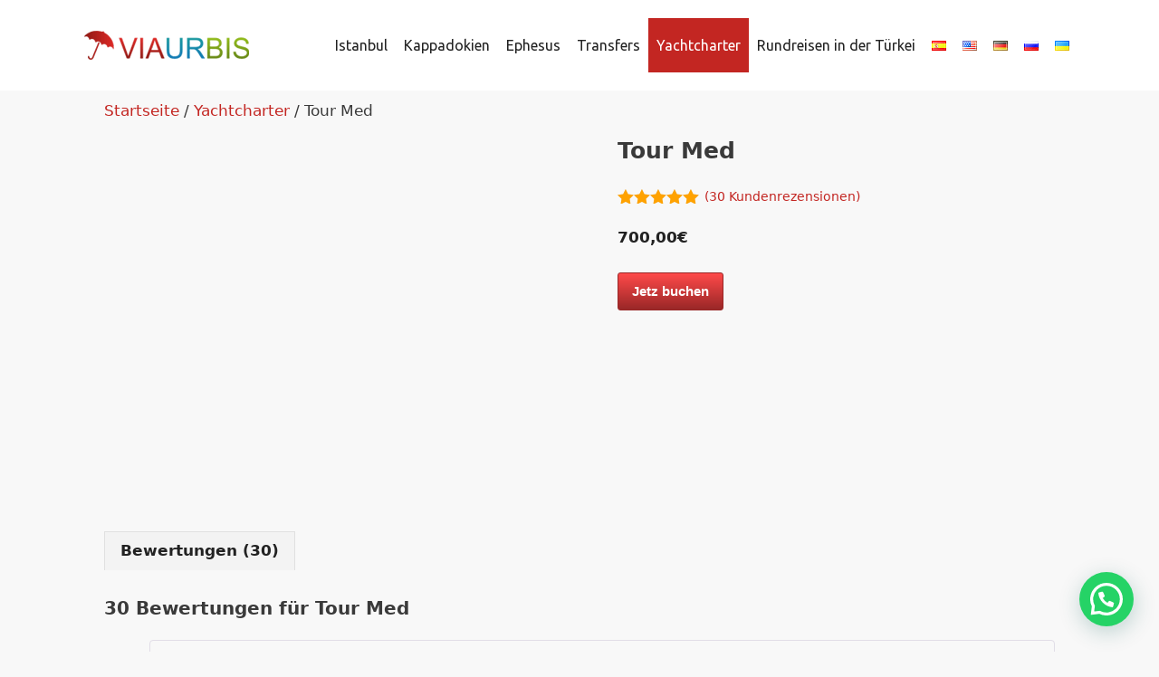

--- FILE ---
content_type: text/html; charset=UTF-8
request_url: https://www.viaurbis.com/de/fethiye-oludeniz-fethiye-deluxe/
body_size: 27908
content:
<!DOCTYPE html>
<html lang="de-DE" prefix="og: https://ogp.me/ns#">
<head>
	<meta charset="UTF-8">
	<link rel="alternate" href="https://www.viaurbis.com/tour-de-mediterraneo/" hreflang="es" />
<link rel="alternate" href="https://www.viaurbis.com/en/tour-med/" hreflang="en" />
<link rel="alternate" href="https://www.viaurbis.com/de/fethiye-oludeniz-fethiye-deluxe/" hreflang="de" />
<link rel="alternate" href="https://www.viaurbis.com/ru/kruiz-v-credizemnomore/" hreflang="ru" />
<link rel="alternate" href="https://www.viaurbis.com/uk/kruyiz-v-seredzemnosmoryi/" hreflang="uk" />
<meta name="viewport" content="width=device-width, initial-scale=1"><!-- Google tag (gtag.js) Consent Mode dataLayer added by Site Kit -->
<script id="google_gtagjs-js-consent-mode-data-layer">
window.dataLayer = window.dataLayer || [];function gtag(){dataLayer.push(arguments);}
gtag('consent', 'default', {"ad_personalization":"denied","ad_storage":"denied","ad_user_data":"denied","analytics_storage":"denied","functionality_storage":"denied","security_storage":"denied","personalization_storage":"denied","region":["AT","BE","BG","CH","CY","CZ","DE","DK","EE","ES","FI","FR","GB","GR","HR","HU","IE","IS","IT","LI","LT","LU","LV","MT","NL","NO","PL","PT","RO","SE","SI","SK"],"wait_for_update":500});
window._googlesitekitConsentCategoryMap = {"statistics":["analytics_storage"],"marketing":["ad_storage","ad_user_data","ad_personalization"],"functional":["functionality_storage","security_storage"],"preferences":["personalization_storage"]};
window._googlesitekitConsents = {"ad_personalization":"denied","ad_storage":"denied","ad_user_data":"denied","analytics_storage":"denied","functionality_storage":"denied","security_storage":"denied","personalization_storage":"denied","region":["AT","BE","BG","CH","CY","CZ","DE","DK","EE","ES","FI","FR","GB","GR","HR","HU","IE","IS","IT","LI","LT","LU","LV","MT","NL","NO","PL","PT","RO","SE","SI","SK"],"wait_for_update":500};
</script>
<!-- End Google tag (gtag.js) Consent Mode dataLayer added by Site Kit -->

<!-- Search Engine Optimization by Rank Math PRO - https://s.rankmath.com/home -->
<title>Tour Med- Viaurbis.com</title>
<meta name="description" content="Genießen Sie 8 Tage lang die blauen Strände der Türkei auf Tour Med. Segeln Sie mit Viaurbis.com zu den Buchten Fethiye, Ölüdeniz und Göcek"/>
<meta name="robots" content="follow, index, max-snippet:-1, max-video-preview:-1, max-image-preview:large"/>
<link rel="canonical" href="https://www.viaurbis.com/de/de/fethiye-oludeniz-fethiye-deluxe/" />
<meta property="og:locale" content="de_DE" />
<meta property="og:type" content="product" />
<meta property="og:title" content="Tour Med- Viaurbis.com" />
<meta property="og:description" content="Genießen Sie 8 Tage lang die blauen Strände der Türkei auf Tour Med. Segeln Sie mit Viaurbis.com zu den Buchten Fethiye, Ölüdeniz und Göcek" />
<meta property="og:url" content="https://www.viaurbis.com/de/de/fethiye-oludeniz-fethiye-deluxe/" />
<meta property="og:site_name" content="Viaurbis.com" />
<meta property="og:updated_time" content="2024-12-11T19:53:32+00:00" />
<meta property="fb:app_id" content="215813928523249" />
<meta property="og:image" content="https://www.viaurbis.com/wp-content/uploads/2020/04/tour-de-mediterraneo.jpg" />
<meta property="og:image:secure_url" content="https://www.viaurbis.com/wp-content/uploads/2020/04/tour-de-mediterraneo.jpg" />
<meta property="og:image:width" content="800" />
<meta property="og:image:height" content="480" />
<meta property="og:image:alt" content="Tour Med" />
<meta property="og:image:type" content="image/jpeg" />
<meta property="product:price:amount" content="700" />
<meta property="product:price:currency" content="EUR" />
<meta property="product:availability" content="instock" />
<meta name="twitter:card" content="summary_large_image" />
<meta name="twitter:title" content="Tour Med- Viaurbis.com" />
<meta name="twitter:description" content="Genießen Sie 8 Tage lang die blauen Strände der Türkei auf Tour Med. Segeln Sie mit Viaurbis.com zu den Buchten Fethiye, Ölüdeniz und Göcek" />
<meta name="twitter:site" content="@viaurbis" />
<meta name="twitter:creator" content="@viaurbis" />
<meta name="twitter:image" content="https://www.viaurbis.com/wp-content/uploads/2020/04/tour-de-mediterraneo.jpg" />
<meta name="twitter:label1" content="Preis" />
<meta name="twitter:data1" content="700,00&euro;" />
<meta name="twitter:label2" content="Verfügbarkeit" />
<meta name="twitter:data2" content="Auf Lager" />
<script type="application/ld+json" class="rank-math-schema-pro">{"@context":"https://schema.org","@graph":[{"@type":"Place","@id":"https://www.viaurbis.com/#place","geo":{"@type":"GeoCoordinates","latitude":"41.0096612","longitude":" 28.9760999"},"hasMap":"https://www.google.com/maps/search/?api=1&amp;query=41.0096612, 28.9760999","address":{"@type":"PostalAddress","streetAddress":"Sultanahmet","postalCode":"34122","addressCountry":"istanbul"}},{"@type":["TravelAgency","Organization"],"@id":"https://www.viaurbis.com/#organization","name":"Viaurbis Free Tour","url":"https://www.viaurbis.com","sameAs":["https://www.facebook.com/freetourinistanbul","https://twitter.com/viaurbis"],"email":"info@viaurbis.com","address":{"@type":"PostalAddress","streetAddress":"Sultanahmet","postalCode":"34122","addressCountry":"istanbul"},"logo":{"@type":"ImageObject","@id":"https://www.viaurbis.com/#logo","url":"https://www.viaurbis.com/wp-content/uploads/viaurbis-retina-logo.jpg","contentUrl":"https://www.viaurbis.com/wp-content/uploads/viaurbis-retina-logo.jpg","caption":"Viaurbis.com","inLanguage":"de","width":"400","height":"64"},"priceRange":"$","openingHours":["Monday,Tuesday,Wednesday,Thursday,Friday,Saturday,Sunday 09:00-20:00"],"location":{"@id":"https://www.viaurbis.com/#place"},"image":{"@id":"https://www.viaurbis.com/#logo"},"telephone":"+905433148505"},{"@type":"WebSite","@id":"https://www.viaurbis.com/#website","url":"https://www.viaurbis.com","name":"Viaurbis.com","publisher":{"@id":"https://www.viaurbis.com/#organization"},"inLanguage":"de"},{"@type":"ImageObject","@id":"https://www.viaurbis.com/wp-content/uploads/2020/04/tour-de-mediterraneo.jpg","url":"https://www.viaurbis.com/wp-content/uploads/2020/04/tour-de-mediterraneo.jpg","width":"800","height":"480","caption":"Tour Med","inLanguage":"de"},{"@type":"ItemPage","@id":"https://www.viaurbis.com/de/de/fethiye-oludeniz-fethiye-deluxe/#webpage","url":"https://www.viaurbis.com/de/de/fethiye-oludeniz-fethiye-deluxe/","name":"Tour Med- Viaurbis.com","datePublished":"2020-06-17T14:30:55+00:00","dateModified":"2024-12-11T19:53:32+00:00","isPartOf":{"@id":"https://www.viaurbis.com/#website"},"primaryImageOfPage":{"@id":"https://www.viaurbis.com/wp-content/uploads/2020/04/tour-de-mediterraneo.jpg"},"inLanguage":"de"},{"@type":"Product","name":"Tour Med- Viaurbis.com","description":"Genie\u00dfen Sie 8 Tage lang die blauen Str\u00e4nde der T\u00fcrkei auf Tour Med. Segeln Sie mit Viaurbis.com zu den Buchten Fethiye, \u00d6l\u00fcdeniz und G\u00f6cek","category":"Yachtcharter","mainEntityOfPage":{"@id":"https://www.viaurbis.com/de/de/fethiye-oludeniz-fethiye-deluxe/#webpage"},"aggregateRating":{"@type":"AggregateRating","ratingValue":"5.00","bestRating":"5","ratingCount":"30","reviewCount":"30"},"review":[{"@type":"Review","@id":"https://www.viaurbis.com/de/fethiye-oludeniz-fethiye-deluxe/#li-comment-13623","description":"Ein toller Ausflug! Die Tour Med bot spektakul\u00e4re Ausblicke und kulturelle Sehensw\u00fcrdigkeiten. Unser Guide war sehr kompetent.","datePublished":"2024-12-04 10:33:06","reviewRating":{"@type":"Rating","ratingValue":"5","bestRating":"5","worstRating":"1"},"author":{"@type":"Person","name":"J\u00f6rgen Haase"}},{"@type":"Review","@id":"https://www.viaurbis.com/de/fethiye-oludeniz-fethiye-deluxe/#li-comment-13617","description":"Ein perfekter Ausflug! Die Tour war gut organisiert und die Landschaften waren spektakul\u00e4r. Unser Guide war freundlich und informativ.","datePublished":"2024-11-24 09:29:56","reviewRating":{"@type":"Rating","ratingValue":"5","bestRating":"5","worstRating":"1"},"author":{"@type":"Person","name":"J\u00f6rgen Stolze"}},{"@type":"Review","@id":"https://www.viaurbis.com/de/fethiye-oludeniz-fethiye-deluxe/#li-comment-13637","description":"Ein perfekter Ausflug! Die Tour Med bot beeindruckende Sehensw\u00fcrdigkeiten und die Landschaften waren einfach spektakul\u00e4r.","datePublished":"2024-11-03 21:00:16","reviewRating":{"@type":"Rating","ratingValue":"5","bestRating":"5","worstRating":"1"},"author":{"@type":"Person","name":"Hans-Hermann P\u00e4rtzelt"}},{"@type":"Review","@id":"https://www.viaurbis.com/de/fethiye-oludeniz-fethiye-deluxe/#li-comment-13620","description":"Ein einzigartiger Ausflug! Die Tour Med war kulturell und landschaftlich ein absolutes Highlight. Sehr empfehlenswert!","datePublished":"2024-10-22 17:43:06","reviewRating":{"@type":"Rating","ratingValue":"5","bestRating":"5","worstRating":"1"},"author":{"@type":"Person","name":"Victoria Kuhl"}},{"@type":"Review","@id":"https://www.viaurbis.com/de/fethiye-oludeniz-fethiye-deluxe/#li-comment-13618","description":"Ein faszinierender Tag! Die Tour Med war gut durchdacht und bot eine gro\u00dfartige Mischung aus Natur, Kultur und Entspannung.","datePublished":"2024-10-08 12:43:07","reviewRating":{"@type":"Rating","ratingValue":"5","bestRating":"5","worstRating":"1"},"author":{"@type":"Person","name":"Agathe Ehlert"}},{"@type":"Review","@id":"https://www.viaurbis.com/de/fethiye-oludeniz-fethiye-deluxe/#li-comment-13614","description":"Ein unvergesslicher Ausflug! Die Tour Med bot gro\u00dfartige Ausblicke, tolle Aktivit\u00e4ten und eine professionelle Organisation. Sehr empfehlenswert!","datePublished":"2024-09-23 23:15:50","reviewRating":{"@type":"Rating","ratingValue":"5","bestRating":"5","worstRating":"1"},"author":{"@type":"Person","name":"Peter-Michael Niemeier"}},{"@type":"Review","@id":"https://www.viaurbis.com/de/fethiye-oludeniz-fethiye-deluxe/#li-comment-13630","description":"Ein magischer Tag! Die Tour war gut geplant und die Stopps waren abwechslungsreich und kulturell sehr bereichernd.","datePublished":"2024-08-23 05:49:43","reviewRating":{"@type":"Rating","ratingValue":"5","bestRating":"5","worstRating":"1"},"author":{"@type":"Person","name":"Heinz-J\u00fcrgen B\u00e4rer"}},{"@type":"Review","@id":"https://www.viaurbis.com/de/fethiye-oludeniz-fethiye-deluxe/#li-comment-13616","description":"Ein kulturelles Highlight! Die Tour Med war voller spannender Aktivit\u00e4ten und wundersch\u00f6ner Landschaften. Absolut sehenswert!","datePublished":"2024-08-16 06:14:44","reviewRating":{"@type":"Rating","ratingValue":"5","bestRating":"5","worstRating":"1"},"author":{"@type":"Person","name":"Mariechen Ehlert"}},{"@type":"Review","@id":"https://www.viaurbis.com/de/fethiye-oludeniz-fethiye-deluxe/#li-comment-13635","description":"Ein toller Tag! Die Tour Med war abwechslungsreich und die Aktivit\u00e4ten waren gut aufeinander abgestimmt. Sehr empfehlenswert!","datePublished":"2024-08-09 06:35:44","reviewRating":{"@type":"Rating","ratingValue":"5","bestRating":"5","worstRating":"1"},"author":{"@type":"Person","name":"Renato Bloch"}},{"@type":"Review","@id":"https://www.viaurbis.com/de/fethiye-oludeniz-fethiye-deluxe/#li-comment-13640","description":"Die Tour war einfach gro\u00dfartig! Die Route war landschaftlich wundersch\u00f6n und die kulturellen Stopps waren sehr interessant.","datePublished":"2024-08-07 10:17:40","reviewRating":{"@type":"Rating","ratingValue":"5","bestRating":"5","worstRating":"1"},"author":{"@type":"Person","name":"Berend Wirth"}},{"@type":"Review","@id":"https://www.viaurbis.com/de/fethiye-oludeniz-fethiye-deluxe/#li-comment-13632","description":"Die Tour war ein absolutes Highlight! Die Landschaften waren atemberaubend und die Stopps waren kulturell und historisch sehr interessant.","datePublished":"2024-06-23 15:54:12","reviewRating":{"@type":"Rating","ratingValue":"5","bestRating":"5","worstRating":"1"},"author":{"@type":"Person","name":"Ekkehard Hermighausen"}},{"@type":"Review","@id":"https://www.viaurbis.com/de/fethiye-oludeniz-fethiye-deluxe/#li-comment-13641","description":"Ein toller Ausflug! Die Tour Med war spannend und die Sehensw\u00fcrdigkeiten waren historisch und kulturell sehr interessant.","datePublished":"2024-04-22 16:19:13","reviewRating":{"@type":"Rating","ratingValue":"5","bestRating":"5","worstRating":"1"},"author":{"@type":"Person","name":"Nadia Trub"}},{"@type":"Review","@id":"https://www.viaurbis.com/de/fethiye-oludeniz-fethiye-deluxe/#li-comment-13629","description":"Ein gro\u00dfartiger Ausflug! Die Tour Med war voller beeindruckender Sehensw\u00fcrdigkeiten und die Reiseleitung war kompetent und freundlich.","datePublished":"2024-04-11 21:22:20","reviewRating":{"@type":"Rating","ratingValue":"5","bestRating":"5","worstRating":"1"},"author":{"@type":"Person","name":"Rigo Mentzel"}},{"@type":"Review","@id":"https://www.viaurbis.com/de/fethiye-oludeniz-fethiye-deluxe/#li-comment-13627","description":"Ein einzigartiges Erlebnis! Die Tour Med war gut strukturiert und die Sehensw\u00fcrdigkeiten waren faszinierend und sehr gut erkl\u00e4rt.","datePublished":"2024-04-08 04:07:16","reviewRating":{"@type":"Rating","ratingValue":"5","bestRating":"5","worstRating":"1"},"author":{"@type":"Person","name":"Gudula Z\u00e4nker"}},{"@type":"Review","@id":"https://www.viaurbis.com/de/fethiye-oludeniz-fethiye-deluxe/#li-comment-13621","description":"Ein magischer Tag! Die Tour war sehr gut organisiert und die besuchten Orte waren einfach atemberaubend. Absolut empfehlenswert!","datePublished":"2024-03-16 15:22:13","reviewRating":{"@type":"Rating","ratingValue":"5","bestRating":"5","worstRating":"1"},"author":{"@type":"Person","name":"Luka H\u00f6rle"}},{"@type":"Review","@id":"https://www.viaurbis.com/de/fethiye-oludeniz-fethiye-deluxe/#li-comment-13642","description":"Ein faszinierender Tag! Die Tour Med bot eine perfekte Mischung aus Kultur, Natur und Abenteuer. Absolut empfehlenswert!","datePublished":"2024-03-12 05:25:11","reviewRating":{"@type":"Rating","ratingValue":"5","bestRating":"5","worstRating":"1"},"author":{"@type":"Person","name":"Kirstin Henschel"}},{"@type":"Review","@id":"https://www.viaurbis.com/de/fethiye-oludeniz-fethiye-deluxe/#li-comment-13628","description":"Die Tour war ein kulturelles Highlight! Die besuchten Orte waren beeindruckend und die Organisation war hervorragend.","datePublished":"2024-02-01 09:21:55","reviewRating":{"@type":"Rating","ratingValue":"5","bestRating":"5","worstRating":"1"},"author":{"@type":"Person","name":"Cilly Schwital"}},{"@type":"Review","@id":"https://www.viaurbis.com/de/fethiye-oludeniz-fethiye-deluxe/#li-comment-13622","description":"Die Tour Med war eine perfekte Kombination aus Abenteuer und Entspannung! Die Landschaften waren atemberaubend und die Organisation war erstklassig.","datePublished":"2024-01-27 02:47:00","reviewRating":{"@type":"Rating","ratingValue":"5","bestRating":"5","worstRating":"1"},"author":{"@type":"Person","name":"Cindy Fischer"}},{"@type":"Review","@id":"https://www.viaurbis.com/de/fethiye-oludeniz-fethiye-deluxe/#li-comment-13634","description":"Die Tour war hervorragend organisiert! Die Sehensw\u00fcrdigkeiten waren beeindruckend und die Reiseleitung war professionell und freundlich.","datePublished":"2024-01-22 02:12:33","reviewRating":{"@type":"Rating","ratingValue":"5","bestRating":"5","worstRating":"1"},"author":{"@type":"Person","name":"George Ehlert"}},{"@type":"Review","@id":"https://www.viaurbis.com/de/fethiye-oludeniz-fethiye-deluxe/#li-comment-13613","description":"Die Tour Med war einfach fantastisch! Die Route war gut geplant und die Landschaften waren atemberaubend. Absolut empfehlenswert!","datePublished":"2024-01-01 02:17:45","reviewRating":{"@type":"Rating","ratingValue":"5","bestRating":"5","worstRating":"1"},"author":{"@type":"Person","name":"Alf Juncken"}},{"@type":"Review","@id":"https://www.viaurbis.com/de/fethiye-oludeniz-fethiye-deluxe/#li-comment-13631","description":"Ein faszinierender Ausflug! Die Tour Med bot eine perfekte Mischung aus Kultur, Natur und Abenteuer. Sehr gut organisiert!","datePublished":"2023-11-06 10:33:44","reviewRating":{"@type":"Rating","ratingValue":"5","bestRating":"5","worstRating":"1"},"author":{"@type":"Person","name":"Heinz-Wilhelm Mohaupt"}},{"@type":"Review","@id":"https://www.viaurbis.com/de/fethiye-oludeniz-fethiye-deluxe/#li-comment-13625","description":"Ein fantastischer Ausflug! Die Tour Med war kulturell und landschaftlich sehr interessant. Die Stopps waren gut ausgew\u00e4hlt und informativ.","datePublished":"2023-09-13 23:45:57","reviewRating":{"@type":"Rating","ratingValue":"5","bestRating":"5","worstRating":"1"},"author":{"@type":"Person","name":"Reimund Conradi"}},{"@type":"Review","@id":"https://www.viaurbis.com/de/fethiye-oludeniz-fethiye-deluxe/#li-comment-13619","description":"Die Tour Med war ein tolles Erlebnis! Die Route war gut geplant und die Stopps waren abwechslungsreich und sehr gut organisiert.","datePublished":"2023-08-06 12:41:53","reviewRating":{"@type":"Rating","ratingValue":"5","bestRating":"5","worstRating":"1"},"author":{"@type":"Person","name":"Thorsten D\u00f6ring"}},{"@type":"Review","@id":"https://www.viaurbis.com/de/fethiye-oludeniz-fethiye-deluxe/#li-comment-13624","description":"Ein unvergesslicher Tag! Die Tour war sehr gut organisiert und die Aktivit\u00e4ten waren abwechslungsreich und spannend.","datePublished":"2023-07-29 05:14:31","reviewRating":{"@type":"Rating","ratingValue":"5","bestRating":"5","worstRating":"1"},"author":{"@type":"Person","name":"Andrej Nohlmans"}},{"@type":"Review","@id":"https://www.viaurbis.com/de/fethiye-oludeniz-fethiye-deluxe/#li-comment-13638","description":"Ein magischer Tag! Die Tour war gut durchdacht und die Stopps waren landschaftlich und kulturell sehr beeindruckend.","datePublished":"2023-04-06 15:27:52","reviewRating":{"@type":"Rating","ratingValue":"5","bestRating":"5","worstRating":"1"},"author":{"@type":"Person","name":"Franca Becker"}},{"@type":"Review","@id":"https://www.viaurbis.com/de/fethiye-oludeniz-fethiye-deluxe/#li-comment-13636","description":"Ein einzigartiger Ausflug! Die Tour war gut organisiert und die besuchten Orte waren kulturell und landschaftlich faszinierend.","datePublished":"2023-03-26 17:08:48","reviewRating":{"@type":"Rating","ratingValue":"5","bestRating":"5","worstRating":"1"},"author":{"@type":"Person","name":"Elisa Krause"}},{"@type":"Review","@id":"https://www.viaurbis.com/de/fethiye-oludeniz-fethiye-deluxe/#li-comment-13615","description":"Die Tour war hervorragend! Die Reiseleitung war sehr kompetent und die geplanten Stopps waren kulturell und landschaftlich beeindruckend.","datePublished":"2023-02-10 01:33:52","reviewRating":{"@type":"Rating","ratingValue":"5","bestRating":"5","worstRating":"1"},"author":{"@type":"Person","name":"Nadine Wulf"}},{"@type":"Review","@id":"https://www.viaurbis.com/de/fethiye-oludeniz-fethiye-deluxe/#li-comment-13633","description":"Ein unvergesslicher Ausflug! Die Tour Med war landschaftlich beeindruckend und kulturell sehr bereichernd. Absolut empfehlenswert!","datePublished":"2023-01-21 07:31:37","reviewRating":{"@type":"Rating","ratingValue":"5","bestRating":"5","worstRating":"1"},"author":{"@type":"Person","name":"Gloria Dussen van"}},{"@type":"Review","@id":"https://www.viaurbis.com/de/fethiye-oludeniz-fethiye-deluxe/#li-comment-13639","description":"Ein kulturelles Erlebnis! Die Tour Med war informativ und die Sehensw\u00fcrdigkeiten waren beeindruckend. Sehr gut organisiert!","datePublished":"2022-12-28 19:26:20","reviewRating":{"@type":"Rating","ratingValue":"5","bestRating":"5","worstRating":"1"},"author":{"@type":"Person","name":"Recep Hethur"}},{"@type":"Review","@id":"https://www.viaurbis.com/de/fethiye-oludeniz-fethiye-deluxe/#li-comment-13626","description":"Ein perfekter Urlaubstag! Die Tour war gut organisiert und die Reiseleitung war professionell und freundlich. Absolut empfehlenswert!","datePublished":"2022-12-07 05:39:57","reviewRating":{"@type":"Rating","ratingValue":"5","bestRating":"5","worstRating":"1"},"author":{"@type":"Person","name":"James Striebitz"}}],"offers":{"@type":"Offer","price":"700.00","priceCurrency":"EUR","priceValidUntil":"2027-12-31","availability":"https://schema.org/InStock","itemCondition":"NewCondition","url":"https://www.viaurbis.com/de/fethiye-oludeniz-fethiye-deluxe/","seller":{"@type":"Organization","@id":"https://www.viaurbis.com/","name":"Viaurbis.com","url":"https://www.viaurbis.com","logo":"https://www.viaurbis.com/wp-content/uploads/viaurbis-retina-logo.jpg"}},"@id":"https://www.viaurbis.com/de/de/fethiye-oludeniz-fethiye-deluxe/#richSnippet","image":{"@id":"https://www.viaurbis.com/wp-content/uploads/2020/04/tour-de-mediterraneo.jpg"}}]}</script>
<!-- /Rank Math WordPress SEO Plugin -->

<link rel='dns-prefetch' href='//www.googletagmanager.com' />
<link rel='dns-prefetch' href='//app.turitop.com' />
<link href='https://fonts.gstatic.com' crossorigin rel='preconnect' />
<link href='https://fonts.googleapis.com' crossorigin rel='preconnect' />
<link rel="alternate" type="application/rss+xml" title="Viaurbis &raquo; Feed" href="https://www.viaurbis.com/de/feed/" />
<link rel="alternate" type="application/rss+xml" title="Viaurbis &raquo; Kommentar-Feed" href="https://www.viaurbis.com/de/comments/feed/" />
<link rel="alternate" type="application/rss+xml" title="Viaurbis &raquo; Tour Med Kommentar-Feed" href="https://www.viaurbis.com/de/fethiye-oludeniz-fethiye-deluxe/feed/" />
<script>
window._wpemojiSettings = {"baseUrl":"https:\/\/s.w.org\/images\/core\/emoji\/15.0.3\/72x72\/","ext":".png","svgUrl":"https:\/\/s.w.org\/images\/core\/emoji\/15.0.3\/svg\/","svgExt":".svg","source":{"concatemoji":"https:\/\/www.viaurbis.com\/wp-includes\/js\/wp-emoji-release.min.js?ver=6.6.4"}};
/*! This file is auto-generated */
!function(i,n){var o,s,e;function c(e){try{var t={supportTests:e,timestamp:(new Date).valueOf()};sessionStorage.setItem(o,JSON.stringify(t))}catch(e){}}function p(e,t,n){e.clearRect(0,0,e.canvas.width,e.canvas.height),e.fillText(t,0,0);var t=new Uint32Array(e.getImageData(0,0,e.canvas.width,e.canvas.height).data),r=(e.clearRect(0,0,e.canvas.width,e.canvas.height),e.fillText(n,0,0),new Uint32Array(e.getImageData(0,0,e.canvas.width,e.canvas.height).data));return t.every(function(e,t){return e===r[t]})}function u(e,t,n){switch(t){case"flag":return n(e,"\ud83c\udff3\ufe0f\u200d\u26a7\ufe0f","\ud83c\udff3\ufe0f\u200b\u26a7\ufe0f")?!1:!n(e,"\ud83c\uddfa\ud83c\uddf3","\ud83c\uddfa\u200b\ud83c\uddf3")&&!n(e,"\ud83c\udff4\udb40\udc67\udb40\udc62\udb40\udc65\udb40\udc6e\udb40\udc67\udb40\udc7f","\ud83c\udff4\u200b\udb40\udc67\u200b\udb40\udc62\u200b\udb40\udc65\u200b\udb40\udc6e\u200b\udb40\udc67\u200b\udb40\udc7f");case"emoji":return!n(e,"\ud83d\udc26\u200d\u2b1b","\ud83d\udc26\u200b\u2b1b")}return!1}function f(e,t,n){var r="undefined"!=typeof WorkerGlobalScope&&self instanceof WorkerGlobalScope?new OffscreenCanvas(300,150):i.createElement("canvas"),a=r.getContext("2d",{willReadFrequently:!0}),o=(a.textBaseline="top",a.font="600 32px Arial",{});return e.forEach(function(e){o[e]=t(a,e,n)}),o}function t(e){var t=i.createElement("script");t.src=e,t.defer=!0,i.head.appendChild(t)}"undefined"!=typeof Promise&&(o="wpEmojiSettingsSupports",s=["flag","emoji"],n.supports={everything:!0,everythingExceptFlag:!0},e=new Promise(function(e){i.addEventListener("DOMContentLoaded",e,{once:!0})}),new Promise(function(t){var n=function(){try{var e=JSON.parse(sessionStorage.getItem(o));if("object"==typeof e&&"number"==typeof e.timestamp&&(new Date).valueOf()<e.timestamp+604800&&"object"==typeof e.supportTests)return e.supportTests}catch(e){}return null}();if(!n){if("undefined"!=typeof Worker&&"undefined"!=typeof OffscreenCanvas&&"undefined"!=typeof URL&&URL.createObjectURL&&"undefined"!=typeof Blob)try{var e="postMessage("+f.toString()+"("+[JSON.stringify(s),u.toString(),p.toString()].join(",")+"));",r=new Blob([e],{type:"text/javascript"}),a=new Worker(URL.createObjectURL(r),{name:"wpTestEmojiSupports"});return void(a.onmessage=function(e){c(n=e.data),a.terminate(),t(n)})}catch(e){}c(n=f(s,u,p))}t(n)}).then(function(e){for(var t in e)n.supports[t]=e[t],n.supports.everything=n.supports.everything&&n.supports[t],"flag"!==t&&(n.supports.everythingExceptFlag=n.supports.everythingExceptFlag&&n.supports[t]);n.supports.everythingExceptFlag=n.supports.everythingExceptFlag&&!n.supports.flag,n.DOMReady=!1,n.readyCallback=function(){n.DOMReady=!0}}).then(function(){return e}).then(function(){var e;n.supports.everything||(n.readyCallback(),(e=n.source||{}).concatemoji?t(e.concatemoji):e.wpemoji&&e.twemoji&&(t(e.twemoji),t(e.wpemoji)))}))}((window,document),window._wpemojiSettings);
</script>
<!-- www.viaurbis.com is managing ads with Advanced Ads 2.0.11 – https://wpadvancedads.com/ --><script id="viaur-ready">
			window.advanced_ads_ready=function(e,a){a=a||"complete";var d=function(e){return"interactive"===a?"loading"!==e:"complete"===e};d(document.readyState)?e():document.addEventListener("readystatechange",(function(a){d(a.target.readyState)&&e()}),{once:"interactive"===a})},window.advanced_ads_ready_queue=window.advanced_ads_ready_queue||[];		</script>
		<link rel='stylesheet' id='generate-fonts-css' href='//fonts.googleapis.com/css?family=Ubuntu:300,300italic,regular,italic,500,500italic,700,700italic' media='all' />
<style id='wp-emoji-styles-inline-css'>

	img.wp-smiley, img.emoji {
		display: inline !important;
		border: none !important;
		box-shadow: none !important;
		height: 1em !important;
		width: 1em !important;
		margin: 0 0.07em !important;
		vertical-align: -0.1em !important;
		background: none !important;
		padding: 0 !important;
	}
</style>
<link rel='stylesheet' id='wp-block-library-css' href='https://www.viaurbis.com/wp-includes/css/dist/block-library/style.min.css?ver=6.6.4' media='all' />
<style id='joinchat-button-style-inline-css'>
.wp-block-joinchat-button{border:none!important;text-align:center}.wp-block-joinchat-button figure{display:table;margin:0 auto;padding:0}.wp-block-joinchat-button figcaption{font:normal normal 400 .6em/2em var(--wp--preset--font-family--system-font,sans-serif);margin:0;padding:0}.wp-block-joinchat-button .joinchat-button__qr{background-color:#fff;border:6px solid #25d366;border-radius:30px;box-sizing:content-box;display:block;height:200px;margin:auto;overflow:hidden;padding:10px;width:200px}.wp-block-joinchat-button .joinchat-button__qr canvas,.wp-block-joinchat-button .joinchat-button__qr img{display:block;margin:auto}.wp-block-joinchat-button .joinchat-button__link{align-items:center;background-color:#25d366;border:6px solid #25d366;border-radius:30px;display:inline-flex;flex-flow:row nowrap;justify-content:center;line-height:1.25em;margin:0 auto;text-decoration:none}.wp-block-joinchat-button .joinchat-button__link:before{background:transparent var(--joinchat-ico) no-repeat center;background-size:100%;content:"";display:block;height:1.5em;margin:-.75em .75em -.75em 0;width:1.5em}.wp-block-joinchat-button figure+.joinchat-button__link{margin-top:10px}@media (orientation:landscape)and (min-height:481px),(orientation:portrait)and (min-width:481px){.wp-block-joinchat-button.joinchat-button--qr-only figure+.joinchat-button__link{display:none}}@media (max-width:480px),(orientation:landscape)and (max-height:480px){.wp-block-joinchat-button figure{display:none}}

</style>
<style id='classic-theme-styles-inline-css'>
/*! This file is auto-generated */
.wp-block-button__link{color:#fff;background-color:#32373c;border-radius:9999px;box-shadow:none;text-decoration:none;padding:calc(.667em + 2px) calc(1.333em + 2px);font-size:1.125em}.wp-block-file__button{background:#32373c;color:#fff;text-decoration:none}
</style>
<style id='global-styles-inline-css'>
:root{--wp--preset--aspect-ratio--square: 1;--wp--preset--aspect-ratio--4-3: 4/3;--wp--preset--aspect-ratio--3-4: 3/4;--wp--preset--aspect-ratio--3-2: 3/2;--wp--preset--aspect-ratio--2-3: 2/3;--wp--preset--aspect-ratio--16-9: 16/9;--wp--preset--aspect-ratio--9-16: 9/16;--wp--preset--color--black: #000000;--wp--preset--color--cyan-bluish-gray: #abb8c3;--wp--preset--color--white: #ffffff;--wp--preset--color--pale-pink: #f78da7;--wp--preset--color--vivid-red: #cf2e2e;--wp--preset--color--luminous-vivid-orange: #ff6900;--wp--preset--color--luminous-vivid-amber: #fcb900;--wp--preset--color--light-green-cyan: #7bdcb5;--wp--preset--color--vivid-green-cyan: #00d084;--wp--preset--color--pale-cyan-blue: #8ed1fc;--wp--preset--color--vivid-cyan-blue: #0693e3;--wp--preset--color--vivid-purple: #9b51e0;--wp--preset--color--contrast: var(--contrast);--wp--preset--color--contrast-2: var(--contrast-2);--wp--preset--color--contrast-3: var(--contrast-3);--wp--preset--color--base: var(--base);--wp--preset--color--base-2: var(--base-2);--wp--preset--color--base-3: var(--base-3);--wp--preset--color--accent: var(--accent);--wp--preset--gradient--vivid-cyan-blue-to-vivid-purple: linear-gradient(135deg,rgba(6,147,227,1) 0%,rgb(155,81,224) 100%);--wp--preset--gradient--light-green-cyan-to-vivid-green-cyan: linear-gradient(135deg,rgb(122,220,180) 0%,rgb(0,208,130) 100%);--wp--preset--gradient--luminous-vivid-amber-to-luminous-vivid-orange: linear-gradient(135deg,rgba(252,185,0,1) 0%,rgba(255,105,0,1) 100%);--wp--preset--gradient--luminous-vivid-orange-to-vivid-red: linear-gradient(135deg,rgba(255,105,0,1) 0%,rgb(207,46,46) 100%);--wp--preset--gradient--very-light-gray-to-cyan-bluish-gray: linear-gradient(135deg,rgb(238,238,238) 0%,rgb(169,184,195) 100%);--wp--preset--gradient--cool-to-warm-spectrum: linear-gradient(135deg,rgb(74,234,220) 0%,rgb(151,120,209) 20%,rgb(207,42,186) 40%,rgb(238,44,130) 60%,rgb(251,105,98) 80%,rgb(254,248,76) 100%);--wp--preset--gradient--blush-light-purple: linear-gradient(135deg,rgb(255,206,236) 0%,rgb(152,150,240) 100%);--wp--preset--gradient--blush-bordeaux: linear-gradient(135deg,rgb(254,205,165) 0%,rgb(254,45,45) 50%,rgb(107,0,62) 100%);--wp--preset--gradient--luminous-dusk: linear-gradient(135deg,rgb(255,203,112) 0%,rgb(199,81,192) 50%,rgb(65,88,208) 100%);--wp--preset--gradient--pale-ocean: linear-gradient(135deg,rgb(255,245,203) 0%,rgb(182,227,212) 50%,rgb(51,167,181) 100%);--wp--preset--gradient--electric-grass: linear-gradient(135deg,rgb(202,248,128) 0%,rgb(113,206,126) 100%);--wp--preset--gradient--midnight: linear-gradient(135deg,rgb(2,3,129) 0%,rgb(40,116,252) 100%);--wp--preset--font-size--small: 13px;--wp--preset--font-size--medium: 20px;--wp--preset--font-size--large: 36px;--wp--preset--font-size--x-large: 42px;--wp--preset--font-family--inter: "Inter", sans-serif;--wp--preset--font-family--cardo: Cardo;--wp--preset--spacing--20: 0.44rem;--wp--preset--spacing--30: 0.67rem;--wp--preset--spacing--40: 1rem;--wp--preset--spacing--50: 1.5rem;--wp--preset--spacing--60: 2.25rem;--wp--preset--spacing--70: 3.38rem;--wp--preset--spacing--80: 5.06rem;--wp--preset--shadow--natural: 6px 6px 9px rgba(0, 0, 0, 0.2);--wp--preset--shadow--deep: 12px 12px 50px rgba(0, 0, 0, 0.4);--wp--preset--shadow--sharp: 6px 6px 0px rgba(0, 0, 0, 0.2);--wp--preset--shadow--outlined: 6px 6px 0px -3px rgba(255, 255, 255, 1), 6px 6px rgba(0, 0, 0, 1);--wp--preset--shadow--crisp: 6px 6px 0px rgba(0, 0, 0, 1);}:where(.is-layout-flex){gap: 0.5em;}:where(.is-layout-grid){gap: 0.5em;}body .is-layout-flex{display: flex;}.is-layout-flex{flex-wrap: wrap;align-items: center;}.is-layout-flex > :is(*, div){margin: 0;}body .is-layout-grid{display: grid;}.is-layout-grid > :is(*, div){margin: 0;}:where(.wp-block-columns.is-layout-flex){gap: 2em;}:where(.wp-block-columns.is-layout-grid){gap: 2em;}:where(.wp-block-post-template.is-layout-flex){gap: 1.25em;}:where(.wp-block-post-template.is-layout-grid){gap: 1.25em;}.has-black-color{color: var(--wp--preset--color--black) !important;}.has-cyan-bluish-gray-color{color: var(--wp--preset--color--cyan-bluish-gray) !important;}.has-white-color{color: var(--wp--preset--color--white) !important;}.has-pale-pink-color{color: var(--wp--preset--color--pale-pink) !important;}.has-vivid-red-color{color: var(--wp--preset--color--vivid-red) !important;}.has-luminous-vivid-orange-color{color: var(--wp--preset--color--luminous-vivid-orange) !important;}.has-luminous-vivid-amber-color{color: var(--wp--preset--color--luminous-vivid-amber) !important;}.has-light-green-cyan-color{color: var(--wp--preset--color--light-green-cyan) !important;}.has-vivid-green-cyan-color{color: var(--wp--preset--color--vivid-green-cyan) !important;}.has-pale-cyan-blue-color{color: var(--wp--preset--color--pale-cyan-blue) !important;}.has-vivid-cyan-blue-color{color: var(--wp--preset--color--vivid-cyan-blue) !important;}.has-vivid-purple-color{color: var(--wp--preset--color--vivid-purple) !important;}.has-black-background-color{background-color: var(--wp--preset--color--black) !important;}.has-cyan-bluish-gray-background-color{background-color: var(--wp--preset--color--cyan-bluish-gray) !important;}.has-white-background-color{background-color: var(--wp--preset--color--white) !important;}.has-pale-pink-background-color{background-color: var(--wp--preset--color--pale-pink) !important;}.has-vivid-red-background-color{background-color: var(--wp--preset--color--vivid-red) !important;}.has-luminous-vivid-orange-background-color{background-color: var(--wp--preset--color--luminous-vivid-orange) !important;}.has-luminous-vivid-amber-background-color{background-color: var(--wp--preset--color--luminous-vivid-amber) !important;}.has-light-green-cyan-background-color{background-color: var(--wp--preset--color--light-green-cyan) !important;}.has-vivid-green-cyan-background-color{background-color: var(--wp--preset--color--vivid-green-cyan) !important;}.has-pale-cyan-blue-background-color{background-color: var(--wp--preset--color--pale-cyan-blue) !important;}.has-vivid-cyan-blue-background-color{background-color: var(--wp--preset--color--vivid-cyan-blue) !important;}.has-vivid-purple-background-color{background-color: var(--wp--preset--color--vivid-purple) !important;}.has-black-border-color{border-color: var(--wp--preset--color--black) !important;}.has-cyan-bluish-gray-border-color{border-color: var(--wp--preset--color--cyan-bluish-gray) !important;}.has-white-border-color{border-color: var(--wp--preset--color--white) !important;}.has-pale-pink-border-color{border-color: var(--wp--preset--color--pale-pink) !important;}.has-vivid-red-border-color{border-color: var(--wp--preset--color--vivid-red) !important;}.has-luminous-vivid-orange-border-color{border-color: var(--wp--preset--color--luminous-vivid-orange) !important;}.has-luminous-vivid-amber-border-color{border-color: var(--wp--preset--color--luminous-vivid-amber) !important;}.has-light-green-cyan-border-color{border-color: var(--wp--preset--color--light-green-cyan) !important;}.has-vivid-green-cyan-border-color{border-color: var(--wp--preset--color--vivid-green-cyan) !important;}.has-pale-cyan-blue-border-color{border-color: var(--wp--preset--color--pale-cyan-blue) !important;}.has-vivid-cyan-blue-border-color{border-color: var(--wp--preset--color--vivid-cyan-blue) !important;}.has-vivid-purple-border-color{border-color: var(--wp--preset--color--vivid-purple) !important;}.has-vivid-cyan-blue-to-vivid-purple-gradient-background{background: var(--wp--preset--gradient--vivid-cyan-blue-to-vivid-purple) !important;}.has-light-green-cyan-to-vivid-green-cyan-gradient-background{background: var(--wp--preset--gradient--light-green-cyan-to-vivid-green-cyan) !important;}.has-luminous-vivid-amber-to-luminous-vivid-orange-gradient-background{background: var(--wp--preset--gradient--luminous-vivid-amber-to-luminous-vivid-orange) !important;}.has-luminous-vivid-orange-to-vivid-red-gradient-background{background: var(--wp--preset--gradient--luminous-vivid-orange-to-vivid-red) !important;}.has-very-light-gray-to-cyan-bluish-gray-gradient-background{background: var(--wp--preset--gradient--very-light-gray-to-cyan-bluish-gray) !important;}.has-cool-to-warm-spectrum-gradient-background{background: var(--wp--preset--gradient--cool-to-warm-spectrum) !important;}.has-blush-light-purple-gradient-background{background: var(--wp--preset--gradient--blush-light-purple) !important;}.has-blush-bordeaux-gradient-background{background: var(--wp--preset--gradient--blush-bordeaux) !important;}.has-luminous-dusk-gradient-background{background: var(--wp--preset--gradient--luminous-dusk) !important;}.has-pale-ocean-gradient-background{background: var(--wp--preset--gradient--pale-ocean) !important;}.has-electric-grass-gradient-background{background: var(--wp--preset--gradient--electric-grass) !important;}.has-midnight-gradient-background{background: var(--wp--preset--gradient--midnight) !important;}.has-small-font-size{font-size: var(--wp--preset--font-size--small) !important;}.has-medium-font-size{font-size: var(--wp--preset--font-size--medium) !important;}.has-large-font-size{font-size: var(--wp--preset--font-size--large) !important;}.has-x-large-font-size{font-size: var(--wp--preset--font-size--x-large) !important;}
:where(.wp-block-post-template.is-layout-flex){gap: 1.25em;}:where(.wp-block-post-template.is-layout-grid){gap: 1.25em;}
:where(.wp-block-columns.is-layout-flex){gap: 2em;}:where(.wp-block-columns.is-layout-grid){gap: 2em;}
:root :where(.wp-block-pullquote){font-size: 1.5em;line-height: 1.6;}
</style>
<link rel='stylesheet' id='cpsh-shortcodes-css' href='https://www.viaurbis.com/wp-content/plugins/column-shortcodes//assets/css/shortcodes.css?ver=1.0.1' media='all' />
<link rel='stylesheet' id='contact-form-7-css' href='https://www.viaurbis.com/wp-content/plugins/contact-form-7/includes/css/styles.css?ver=6.0' media='all' />
<link rel='stylesheet' id='gridable-css' href='https://www.viaurbis.com/wp-content/plugins/gridable/public/css/gridable-style.css?ver=1.2.9' media='all' />
<link rel='stylesheet' id='photoswipe-css' href='https://www.viaurbis.com/wp-content/plugins/woocommerce/assets/css/photoswipe/photoswipe.min.css?ver=9.4.1' media='all' />
<link rel='stylesheet' id='photoswipe-default-skin-css' href='https://www.viaurbis.com/wp-content/plugins/woocommerce/assets/css/photoswipe/default-skin/default-skin.min.css?ver=9.4.1' media='all' />
<link rel='stylesheet' id='woocommerce-layout-css' href='https://www.viaurbis.com/wp-content/plugins/woocommerce/assets/css/woocommerce-layout.css?ver=9.4.1' media='all' />
<link rel='stylesheet' id='woocommerce-smallscreen-css' href='https://www.viaurbis.com/wp-content/plugins/woocommerce/assets/css/woocommerce-smallscreen.css?ver=9.4.1' media='only screen and (max-width: 768px)' />
<link rel='stylesheet' id='woocommerce-general-css' href='https://www.viaurbis.com/wp-content/plugins/woocommerce/assets/css/woocommerce.css?ver=9.4.1' media='all' />
<style id='woocommerce-inline-inline-css'>
.woocommerce form .form-row .required { visibility: visible; }
</style>
<link rel='stylesheet' id='generate-comments-css' href='https://www.viaurbis.com/wp-content/themes/generatepress/assets/css/components/comments.min.css?ver=3.2.4' media='all' />
<link rel='stylesheet' id='generate-widget-areas-css' href='https://www.viaurbis.com/wp-content/themes/generatepress/assets/css/components/widget-areas.min.css?ver=3.2.4' media='all' />
<link rel='stylesheet' id='generate-style-css' href='https://www.viaurbis.com/wp-content/themes/generatepress/assets/css/main.min.css?ver=3.2.4' media='all' />
<style id='generate-style-inline-css'>
.no-featured-image-padding .featured-image {margin-left:-25px;margin-right:-25px;}.post-image-above-header .no-featured-image-padding .inside-article .featured-image {margin-top:-10px;}@media (max-width:768px){.no-featured-image-padding .featured-image {margin-left:-30px;margin-right:-30px;}.post-image-above-header .no-featured-image-padding .inside-article .featured-image {margin-top:-30px;}}.featured-image img {width: 800px;height: 450px;-o-object-fit: cover;object-fit: cover;}
body{background-color:#efefef;color:#3a3a3a;}a{color:#c32622;}a:hover, a:focus, a:active{color:#000000;}.grid-container{max-width:1100px;}.wp-block-group__inner-container{max-width:1100px;margin-left:auto;margin-right:auto;}:root{--contrast:#222222;--contrast-2:#575760;--contrast-3:#b2b2be;--base:#f0f0f0;--base-2:#f7f8f9;--base-3:#ffffff;--accent:#1e73be;}.has-contrast-color{color:var(--contrast);}.has-contrast-background-color{background-color:var(--contrast);}.has-contrast-2-color{color:var(--contrast-2);}.has-contrast-2-background-color{background-color:var(--contrast-2);}.has-contrast-3-color{color:var(--contrast-3);}.has-contrast-3-background-color{background-color:var(--contrast-3);}.has-base-color{color:var(--base);}.has-base-background-color{background-color:var(--base);}.has-base-2-color{color:var(--base-2);}.has-base-2-background-color{background-color:var(--base-2);}.has-base-3-color{color:var(--base-3);}.has-base-3-background-color{background-color:var(--base-3);}.has-accent-color{color:var(--accent);}.has-accent-background-color{background-color:var(--accent);}body, button, input, select, textarea{font-family:-apple-system, system-ui, BlinkMacSystemFont, "Segoe UI", Helvetica, Arial, sans-serif, "Apple Color Emoji", "Segoe UI Emoji", "Segoe UI Symbol";}body{line-height:1.5;}.entry-content > [class*="wp-block-"]:not(:last-child){margin-bottom:1.5em;}.main-navigation a, .menu-toggle{font-family:"Ubuntu", sans-serif;font-size:16px;}.main-navigation .menu-bar-items{font-size:16px;}.main-navigation .main-nav ul ul li a{font-size:15px;}.widget-title{font-family:Tahoma, Geneva, sans-serif;font-size:17px;margin-bottom:6px;}.sidebar .widget, .footer-widgets .widget{font-size:14px;}.site-info{font-size:13px;}@media (max-width:768px){.main-title{font-size:30px;}h1{font-size:31px;}h2{font-size:27px;}h3{font-size:24px;}h4{font-size:22px;}h5{font-size:19px;}}.top-bar{background-color:#636363;color:#ffffff;}.top-bar a{color:#ffffff;}.top-bar a:hover{color:#303030;}.site-header{background-color:#ffffff;color:#3a3a3a;}.site-header a{color:#3a3a3a;}.main-title a,.main-title a:hover{color:#3a3a3a;}.site-description{color:#757575;}.mobile-menu-control-wrapper .menu-toggle,.mobile-menu-control-wrapper .menu-toggle:hover,.mobile-menu-control-wrapper .menu-toggle:focus,.has-inline-mobile-toggle #site-navigation.toggled{background-color:rgba(0, 0, 0, 0.02);}.main-navigation,.main-navigation ul ul{background-color:#ffffff;}.main-navigation .main-nav ul li a, .main-navigation .menu-toggle, .main-navigation .menu-bar-items{color:#222222;}.main-navigation .main-nav ul li:not([class*="current-menu-"]):hover > a, .main-navigation .main-nav ul li:not([class*="current-menu-"]):focus > a, .main-navigation .main-nav ul li.sfHover:not([class*="current-menu-"]) > a, .main-navigation .menu-bar-item:hover > a, .main-navigation .menu-bar-item.sfHover > a{color:#0a0808;}button.menu-toggle:hover,button.menu-toggle:focus{color:#222222;}.main-navigation .main-nav ul li[class*="current-menu-"] > a{color:#ffffff;background-color:#c32622;}.navigation-search input[type="search"],.navigation-search input[type="search"]:active, .navigation-search input[type="search"]:focus, .main-navigation .main-nav ul li.search-item.active > a, .main-navigation .menu-bar-items .search-item.active > a{color:#0a0808;}.main-navigation ul ul{background-color:#c32622;}.main-navigation .main-nav ul ul li a{color:#515151;}.main-navigation .main-nav ul ul li:not([class*="current-menu-"]):hover > a,.main-navigation .main-nav ul ul li:not([class*="current-menu-"]):focus > a, .main-navigation .main-nav ul ul li.sfHover:not([class*="current-menu-"]) > a{color:#7a8896;background-color:#c10300;}.main-navigation .main-nav ul ul li[class*="current-menu-"] > a{color:#7a8896;background-color:#eaeaea;}.separate-containers .inside-article, .separate-containers .comments-area, .separate-containers .page-header, .one-container .container, .separate-containers .paging-navigation, .inside-page-header{background-color:#f8f8f8;}.entry-title a{color:#222222;}.entry-title a:hover{color:#55555e;}.entry-meta{color:#595959;}.entry-meta a:hover{color:#1e73be;}.sidebar .widget{background-color:#ffffff;}.footer-widgets{color:#b5b5b5;background-color:#2a2a2a;}.footer-widgets a{color:#b5b5b5;}.footer-widgets a:hover{color:#952b56;}.footer-widgets .widget-title{color:#ffffff;}.site-info{color:#cecece;background-color:#222222;}.site-info a{color:#ffffff;}.site-info a:hover{color:#d3d3d3;}.footer-bar .widget_nav_menu .current-menu-item a{color:#d3d3d3;}input[type="text"],input[type="email"],input[type="url"],input[type="password"],input[type="search"],input[type="tel"],input[type="number"],textarea,select{color:#666666;background-color:#fafafa;border-color:#cccccc;}input[type="text"]:focus,input[type="email"]:focus,input[type="url"]:focus,input[type="password"]:focus,input[type="search"]:focus,input[type="tel"]:focus,input[type="number"]:focus,textarea:focus,select:focus{color:#666666;background-color:#ffffff;border-color:#bfbfbf;}button,html input[type="button"],input[type="reset"],input[type="submit"],a.button,a.wp-block-button__link:not(.has-background){color:#ffffff;background-color:#c32622;}button:hover,html input[type="button"]:hover,input[type="reset"]:hover,input[type="submit"]:hover,a.button:hover,button:focus,html input[type="button"]:focus,input[type="reset"]:focus,input[type="submit"]:focus,a.button:focus,a.wp-block-button__link:not(.has-background):active,a.wp-block-button__link:not(.has-background):focus,a.wp-block-button__link:not(.has-background):hover{color:#ffffff;background-color:#9d0f0d;}a.generate-back-to-top{background-color:rgba(0,0,0,0.4);color:#ffffff;}a.generate-back-to-top:hover,a.generate-back-to-top:focus{background-color:rgba( 0,0,0,0.6 );color:#ffffff;}@media (max-width: 768px){.main-navigation .menu-bar-item:hover > a, .main-navigation .menu-bar-item.sfHover > a{background:none;color:#222222;}}.inside-header{padding:20px 0px 20px 0px;}.nav-below-header .main-navigation .inside-navigation.grid-container, .nav-above-header .main-navigation .inside-navigation.grid-container{padding:0px 9px 0px 9px;}.separate-containers .inside-article, .separate-containers .comments-area, .separate-containers .page-header, .separate-containers .paging-navigation, .one-container .site-content, .inside-page-header{padding:10px 25px 25px 25px;}.site-main .wp-block-group__inner-container{padding:10px 25px 25px 25px;}.separate-containers .paging-navigation{padding-top:20px;padding-bottom:20px;}.entry-content .alignwide, body:not(.no-sidebar) .entry-content .alignfull{margin-left:-25px;width:calc(100% + 50px);max-width:calc(100% + 50px);}.one-container.right-sidebar .site-main,.one-container.both-right .site-main{margin-right:25px;}.one-container.left-sidebar .site-main,.one-container.both-left .site-main{margin-left:25px;}.one-container.both-sidebars .site-main{margin:0px 25px 0px 25px;}.sidebar .widget, .page-header, .widget-area .main-navigation, .site-main > *{margin-bottom:12px;}.separate-containers .site-main{margin:12px;}.both-right .inside-left-sidebar,.both-left .inside-left-sidebar{margin-right:6px;}.both-right .inside-right-sidebar,.both-left .inside-right-sidebar{margin-left:6px;}.one-container.archive .post:not(:last-child):not(.is-loop-template-item), .one-container.blog .post:not(:last-child):not(.is-loop-template-item){padding-bottom:25px;}.separate-containers .featured-image{margin-top:12px;}.separate-containers .inside-right-sidebar, .separate-containers .inside-left-sidebar{margin-top:12px;margin-bottom:12px;}.main-navigation .main-nav ul li a,.menu-toggle,.main-navigation .menu-bar-item > a{padding-left:9px;padding-right:9px;}.main-navigation .main-nav ul ul li a{padding:10px 9px 10px 9px;}.rtl .menu-item-has-children .dropdown-menu-toggle{padding-left:9px;}.menu-item-has-children .dropdown-menu-toggle{padding-right:9px;}.rtl .main-navigation .main-nav ul li.menu-item-has-children > a{padding-right:9px;}.footer-widgets-container{padding:45px;}.inside-site-info{padding:12px;}@media (max-width:768px){.separate-containers .inside-article, .separate-containers .comments-area, .separate-containers .page-header, .separate-containers .paging-navigation, .one-container .site-content, .inside-page-header{padding:30px;}.site-main .wp-block-group__inner-container{padding:30px;}.inside-top-bar{padding-right:30px;padding-left:30px;}.inside-header{padding-top:5px;padding-right:30px;padding-bottom:5px;padding-left:30px;}.widget-area .widget{padding-top:30px;padding-right:30px;padding-bottom:30px;padding-left:30px;}.footer-widgets-container{padding-top:30px;padding-right:30px;padding-bottom:30px;padding-left:30px;}.inside-site-info{padding-right:30px;padding-left:30px;}.entry-content .alignwide, body:not(.no-sidebar) .entry-content .alignfull{margin-left:-30px;width:calc(100% + 60px);max-width:calc(100% + 60px);}.one-container .site-main .paging-navigation{margin-bottom:12px;}}.is-right-sidebar{width:25%;}.is-left-sidebar{width:25%;}.site-content .content-area{width:100%;}@media (max-width: 768px){.main-navigation .menu-toggle,.sidebar-nav-mobile:not(#sticky-placeholder){display:block;}.main-navigation ul,.gen-sidebar-nav,.main-navigation:not(.slideout-navigation):not(.toggled) .main-nav > ul,.has-inline-mobile-toggle #site-navigation .inside-navigation > *:not(.navigation-search):not(.main-nav){display:none;}.nav-align-right .inside-navigation,.nav-align-center .inside-navigation{justify-content:space-between;}.has-inline-mobile-toggle .mobile-menu-control-wrapper{display:flex;flex-wrap:wrap;}.has-inline-mobile-toggle .inside-header{flex-direction:row;text-align:left;flex-wrap:wrap;}.has-inline-mobile-toggle .header-widget,.has-inline-mobile-toggle #site-navigation{flex-basis:100%;}.nav-float-left .has-inline-mobile-toggle #site-navigation{order:10;}}
.elementor-template-full-width .site-content{display:block;}
.dynamic-author-image-rounded{border-radius:100%;}.dynamic-featured-image, .dynamic-author-image{vertical-align:middle;}.one-container.blog .dynamic-content-template:not(:last-child), .one-container.archive .dynamic-content-template:not(:last-child){padding-bottom:0px;}.dynamic-entry-excerpt > p:last-child{margin-bottom:0px;}
</style>
<link rel='stylesheet' id='generate-font-icons-css' href='https://www.viaurbis.com/wp-content/themes/generatepress/assets/css/components/font-icons.min.css?ver=3.2.4' media='all' />
<link rel='stylesheet' id='font-awesome-css' href='https://www.viaurbis.com/wp-content/plugins/elementor/assets/lib/font-awesome/css/font-awesome.min.css?ver=4.7.0' media='all' />
<link rel='stylesheet' id='turitop_booking_system_frontend_css-css' href='https://www.viaurbis.com/wp-content/plugins/turitop-booking-system/assets/css/turitop-bs-frontend.min.css?ver=1.0.10' media='all' />
<style id='turitop_booking_system_frontend_css-inline-css'>
#turitop-booking-system-cart{ display: block; }
</style>
<link rel='stylesheet' id='turitop_booking_system_dynamic_style-css' href='https://www.viaurbis.com/wp-content/themes/generatepress/turitop-dynamic-style.css?ver=1.0.10' media='all' />
<link rel='stylesheet' id='generate-blog-images-css' href='https://www.viaurbis.com/wp-content/plugins/gp-premium/blog/functions/css/featured-images.min.css?ver=2.1.2' media='all' />
<link rel='stylesheet' id='generate-woocommerce-css' href='https://www.viaurbis.com/wp-content/plugins/gp-premium/woocommerce/functions/css/woocommerce.min.css?ver=2.1.2' media='all' />
<style id='generate-woocommerce-inline-css'>
.woocommerce ul.products li.product .woocommerce-LoopProduct-link h2, .woocommerce ul.products li.product .woocommerce-loop-category__title{font-weight:normal;text-transform:none;font-size:20px;}.woocommerce .up-sells ul.products li.product .woocommerce-LoopProduct-link h2, .woocommerce .cross-sells ul.products li.product .woocommerce-LoopProduct-link h2, .woocommerce .related ul.products li.product .woocommerce-LoopProduct-link h2{font-size:20px;}.woocommerce #respond input#submit, .woocommerce a.button, .woocommerce button.button, .woocommerce input.button{color:#ffffff;background-color:#c32622;font-weight:normal;text-transform:none;}.woocommerce #respond input#submit:hover, .woocommerce a.button:hover, .woocommerce button.button:hover, .woocommerce input.button:hover{color:#ffffff;background-color:#9d0f0d;}.woocommerce #respond input#submit.alt, .woocommerce a.button.alt, .woocommerce button.button.alt, .woocommerce input.button.alt, .woocommerce #respond input#submit.alt.disabled, .woocommerce #respond input#submit.alt.disabled:hover, .woocommerce #respond input#submit.alt:disabled, .woocommerce #respond input#submit.alt:disabled:hover, .woocommerce #respond input#submit.alt:disabled[disabled], .woocommerce #respond input#submit.alt:disabled[disabled]:hover, .woocommerce a.button.alt.disabled, .woocommerce a.button.alt.disabled:hover, .woocommerce a.button.alt:disabled, .woocommerce a.button.alt:disabled:hover, .woocommerce a.button.alt:disabled[disabled], .woocommerce a.button.alt:disabled[disabled]:hover, .woocommerce button.button.alt.disabled, .woocommerce button.button.alt.disabled:hover, .woocommerce button.button.alt:disabled, .woocommerce button.button.alt:disabled:hover, .woocommerce button.button.alt:disabled[disabled], .woocommerce button.button.alt:disabled[disabled]:hover, .woocommerce input.button.alt.disabled, .woocommerce input.button.alt.disabled:hover, .woocommerce input.button.alt:disabled, .woocommerce input.button.alt:disabled:hover, .woocommerce input.button.alt:disabled[disabled], .woocommerce input.button.alt:disabled[disabled]:hover{color:#ffffff;background-color:#c32622;}.woocommerce #respond input#submit.alt:hover, .woocommerce a.button.alt:hover, .woocommerce button.button.alt:hover, .woocommerce input.button.alt:hover{color:#ffffff;background-color:#c10300;}.woocommerce .star-rating span:before, .woocommerce p.stars:hover a::before{color:#ffa200;}.woocommerce span.onsale{background-color:#222222;color:#ffffff;}.woocommerce ul.products li.product .price, .woocommerce div.product p.price{color:#222222;}.woocommerce div.product .woocommerce-tabs ul.tabs li a{color:#222222;}.woocommerce div.product .woocommerce-tabs ul.tabs li a:hover, .woocommerce div.product .woocommerce-tabs ul.tabs li.active a{color:#1e73be;}.woocommerce-message{background-color:#0b9444;color:#ffffff;}div.woocommerce-message a.button, div.woocommerce-message a.button:focus, div.woocommerce-message a.button:hover, div.woocommerce-message a, div.woocommerce-message a:focus, div.woocommerce-message a:hover{color:#ffffff;}.woocommerce-info{background-color:#1e73be;color:#ffffff;}div.woocommerce-info a.button, div.woocommerce-info a.button:focus, div.woocommerce-info a.button:hover, div.woocommerce-info a, div.woocommerce-info a:focus, div.woocommerce-info a:hover{color:#ffffff;}.woocommerce-error{background-color:#e8626d;color:#ffffff;}div.woocommerce-error a.button, div.woocommerce-error a.button:focus, div.woocommerce-error a.button:hover, div.woocommerce-error a, div.woocommerce-error a:focus, div.woocommerce-error a:hover{color:#ffffff;}.woocommerce-product-details__short-description{color:#3a3a3a;}#wc-mini-cart{background-color:#ffffff;color:#000000;}#wc-mini-cart a:not(.button), #wc-mini-cart a.remove{color:#000000;}#wc-mini-cart .button{color:#ffffff;}#wc-mini-cart .button:hover, #wc-mini-cart .button:focus, #wc-mini-cart .button:active{color:#ffffff;}.woocommerce #content div.product div.images, .woocommerce div.product div.images, .woocommerce-page #content div.product div.images, .woocommerce-page div.product div.images{width:50%;}.add-to-cart-panel{background-color:#ffffff;color:#000000;}.add-to-cart-panel a:not(.button){color:#000000;}.woocommerce .widget_price_filter .price_slider_wrapper .ui-widget-content{background-color:#dddddd;}.woocommerce .widget_price_filter .ui-slider .ui-slider-range, .woocommerce .widget_price_filter .ui-slider .ui-slider-handle{background-color:#666666;}.wc-columns-container .products, .woocommerce .related ul.products, .woocommerce .up-sells ul.products{grid-gap:20px;}@media (max-width: 1024px){.woocommerce .wc-columns-container.wc-tablet-columns-2 .products{-ms-grid-columns:(1fr)[2];grid-template-columns:repeat(2, 1fr);}.wc-related-upsell-tablet-columns-2 .related ul.products, .wc-related-upsell-tablet-columns-2 .up-sells ul.products{-ms-grid-columns:(1fr)[2];grid-template-columns:repeat(2, 1fr);}}@media (max-width:768px){.add-to-cart-panel .continue-shopping{background-color:#ffffff;}.woocommerce #content div.product div.images,.woocommerce div.product div.images,.woocommerce-page #content div.product div.images,.woocommerce-page div.product div.images{width:100%;}}@media (max-width: 768px){nav.toggled .main-nav li.wc-menu-item{display:none !important;}.mobile-bar-items.wc-mobile-cart-items{z-index:1;}}
</style>
<link rel='stylesheet' id='generate-woocommerce-mobile-css' href='https://www.viaurbis.com/wp-content/plugins/gp-premium/woocommerce/functions/css/woocommerce-mobile.min.css?ver=2.1.2' media='(max-width:768px)' />
<link rel='stylesheet' id='gp-premium-icons-css' href='https://www.viaurbis.com/wp-content/plugins/gp-premium/general/icons/icons.min.css?ver=2.1.2' media='all' />
<link rel='stylesheet' id='otw-shortcode-general_foundicons-css' href='https://www.viaurbis.com/wp-content/plugins/toggles-shortcode-and-widget/include/otw_components/otw_shortcode/css/general_foundicons.css?ver=6.6.4' media='all' />
<link rel='stylesheet' id='otw-shortcode-social_foundicons-css' href='https://www.viaurbis.com/wp-content/plugins/toggles-shortcode-and-widget/include/otw_components/otw_shortcode/css/social_foundicons.css?ver=6.6.4' media='all' />
<link rel='stylesheet' id='otw-shortcode-css' href='https://www.viaurbis.com/wp-content/plugins/toggles-shortcode-and-widget/include/otw_components/otw_shortcode/css/otw_shortcode.css?ver=6.6.4' media='all' />
<link rel='stylesheet' id='upk-site-css' href='https://www.viaurbis.com/wp-content/plugins/ultimate-post-kit/assets/css/upk-site.css?ver=3.12.12' media='all' />
<script id="woocommerce-google-analytics-integration-gtag-js-after">
/* Google Analytics for WooCommerce (gtag.js) */
					window.dataLayer = window.dataLayer || [];
					function gtag(){dataLayer.push(arguments);}
					// Set up default consent state.
					for ( const mode of [{"analytics_storage":"denied","ad_storage":"denied","ad_user_data":"denied","ad_personalization":"denied","region":["AT","BE","BG","HR","CY","CZ","DK","EE","FI","FR","DE","GR","HU","IS","IE","IT","LV","LI","LT","LU","MT","NL","NO","PL","PT","RO","SK","SI","ES","SE","GB","CH"]}] || [] ) {
						gtag( "consent", "default", { "wait_for_update": 500, ...mode } );
					}
					gtag("js", new Date());
					gtag("set", "developer_id.dOGY3NW", true);
					gtag("config", "G-70RDBG0603", {"track_404":true,"allow_google_signals":true,"logged_in":false,"linker":{"domains":[],"allow_incoming":false},"custom_map":{"dimension1":"logged_in"}});
</script>
<script src="https://www.viaurbis.com/wp-includes/js/jquery/jquery.min.js?ver=3.7.1" id="jquery-core-js"></script>
<script src="https://www.viaurbis.com/wp-includes/js/jquery/jquery-migrate.min.js?ver=3.4.1" id="jquery-migrate-js"></script>
<script src="https://www.viaurbis.com/wp-content/plugins/gridable/public/js/gridable-scripts.js?ver=1.2.9" id="gridable-js"></script>
<script src="https://www.viaurbis.com/wp-content/plugins/woocommerce/assets/js/jquery-blockui/jquery.blockUI.min.js?ver=2.7.0-wc.9.4.1" id="jquery-blockui-js" defer data-wp-strategy="defer"></script>
<script id="wc-add-to-cart-js-extra">
var wc_add_to_cart_params = {"ajax_url":"\/wp-admin\/admin-ajax.php","wc_ajax_url":"\/de\/?wc-ajax=%%endpoint%%","i18n_view_cart":"Warenkorb anzeigen","cart_url":"https:\/\/www.viaurbis.com\/de\/warenkorb\/","is_cart":"","cart_redirect_after_add":"no"};
</script>
<script src="https://www.viaurbis.com/wp-content/plugins/woocommerce/assets/js/frontend/add-to-cart.min.js?ver=9.4.1" id="wc-add-to-cart-js" defer data-wp-strategy="defer"></script>
<script src="https://www.viaurbis.com/wp-content/plugins/woocommerce/assets/js/zoom/jquery.zoom.min.js?ver=1.7.21-wc.9.4.1" id="zoom-js" defer data-wp-strategy="defer"></script>
<script src="https://www.viaurbis.com/wp-content/plugins/woocommerce/assets/js/flexslider/jquery.flexslider.min.js?ver=2.7.2-wc.9.4.1" id="flexslider-js" defer data-wp-strategy="defer"></script>
<script src="https://www.viaurbis.com/wp-content/plugins/woocommerce/assets/js/photoswipe/photoswipe.min.js?ver=4.1.1-wc.9.4.1" id="photoswipe-js" defer data-wp-strategy="defer"></script>
<script src="https://www.viaurbis.com/wp-content/plugins/woocommerce/assets/js/photoswipe/photoswipe-ui-default.min.js?ver=4.1.1-wc.9.4.1" id="photoswipe-ui-default-js" defer data-wp-strategy="defer"></script>
<script id="wc-single-product-js-extra">
var wc_single_product_params = {"i18n_required_rating_text":"Bitte w\u00e4hle eine Bewertung","review_rating_required":"yes","flexslider":{"rtl":false,"animation":"slide","smoothHeight":true,"directionNav":false,"controlNav":"thumbnails","slideshow":false,"animationSpeed":500,"animationLoop":false,"allowOneSlide":false},"zoom_enabled":"1","zoom_options":[],"photoswipe_enabled":"1","photoswipe_options":{"shareEl":false,"closeOnScroll":false,"history":false,"hideAnimationDuration":0,"showAnimationDuration":0},"flexslider_enabled":"1"};
</script>
<script src="https://www.viaurbis.com/wp-content/plugins/woocommerce/assets/js/frontend/single-product.min.js?ver=9.4.1" id="wc-single-product-js" defer data-wp-strategy="defer"></script>
<script src="https://www.viaurbis.com/wp-content/plugins/woocommerce/assets/js/js-cookie/js.cookie.min.js?ver=2.1.4-wc.9.4.1" id="js-cookie-js" defer data-wp-strategy="defer"></script>
<script id="woocommerce-js-extra">
var woocommerce_params = {"ajax_url":"\/wp-admin\/admin-ajax.php","wc_ajax_url":"\/de\/?wc-ajax=%%endpoint%%"};
</script>
<script src="https://www.viaurbis.com/wp-content/plugins/woocommerce/assets/js/frontend/woocommerce.min.js?ver=9.4.1" id="woocommerce-js" defer data-wp-strategy="defer"></script>

<!-- Google Tag (gtac.js) durch Site-Kit hinzugefügt -->
<!-- Von Site Kit hinzugefügtes Google-Analytics-Snippet -->
<script src="https://www.googletagmanager.com/gtag/js?id=G-70RDBG0603" id="google_gtagjs-js" async></script>
<script id="google_gtagjs-js-after">
window.dataLayer = window.dataLayer || [];function gtag(){dataLayer.push(arguments);}
gtag("set","linker",{"domains":["www.viaurbis.com"]});
gtag("js", new Date());
gtag("set", "developer_id.dZTNiMT", true);
gtag("config", "G-70RDBG0603", {"googlesitekit_post_type":"product"});
</script>
<script src="https://www.viaurbis.com/wp-content/plugins/toggles-shortcode-and-widget/include/otw_components/otw_shortcode/js/otw_shortcode_core.js?ver=6.6.4" id="otw-shortcode-core-js"></script>
<script src="https://www.viaurbis.com/wp-content/plugins/toggles-shortcode-and-widget/include/otw_components/otw_shortcode/js/otw_shortcode.js?ver=6.6.4" id="otw-shortcode-js"></script>
<link rel="https://api.w.org/" href="https://www.viaurbis.com/wp-json/" /><link rel="alternate" title="JSON" type="application/json" href="https://www.viaurbis.com/wp-json/wp/v2/product/3852" /><link rel="EditURI" type="application/rsd+xml" title="RSD" href="https://www.viaurbis.com/xmlrpc.php?rsd" />
<meta name="generator" content="WordPress 6.6.4" />
<link rel='shortlink' href='https://www.viaurbis.com/?p=3852' />
<link rel="alternate" title="oEmbed (JSON)" type="application/json+oembed" href="https://www.viaurbis.com/wp-json/oembed/1.0/embed?url=https%3A%2F%2Fwww.viaurbis.com%2Fde%2Ffethiye-oludeniz-fethiye-deluxe%2F" />
<link rel="alternate" title="oEmbed (XML)" type="text/xml+oembed" href="https://www.viaurbis.com/wp-json/oembed/1.0/embed?url=https%3A%2F%2Fwww.viaurbis.com%2Fde%2Ffethiye-oludeniz-fethiye-deluxe%2F&#038;format=xml" />
<meta name="generator" content="Site Kit by Google 1.161.0" /><script type="application/ld+json">{
    "@context": "https://schema.org",
    "@type": "Product",
    "name": "Tour Med",
    "url": "https://www.viaurbis.com/de/fethiye-oludeniz-fethiye-deluxe/",
    "description": "",
    "aggregateRating": {
        "@type": "AggregateRating",
        "ratingValue": 5,
        "reviewCount": 30
    },
    "review": [
        {
            "@type": "Review",
            "author": {
                "@type": "Person",
                "name": "Jörgen Haase"
            },
            "datePublished": "2024-12-04T10:33:06+00:00",
            "reviewBody": "Ein toller Ausflug! Die Tour Med bot spektakuläre Ausblicke und kulturelle Sehenswürdigkeiten. Unser Guide war sehr kompetent.",
            "reviewRating": {
                "@type": "Rating",
                "ratingValue": "5",
                "bestRating": 5
            }
        },
        {
            "@type": "Review",
            "author": {
                "@type": "Person",
                "name": "Jörgen Stolze"
            },
            "datePublished": "2024-11-24T09:29:56+00:00",
            "reviewBody": "Ein perfekter Ausflug! Die Tour war gut organisiert und die Landschaften waren spektakulär. Unser Guide war freundlich und informativ.",
            "reviewRating": {
                "@type": "Rating",
                "ratingValue": "5",
                "bestRating": 5
            }
        },
        {
            "@type": "Review",
            "author": {
                "@type": "Person",
                "name": "Hans-Hermann Pärtzelt"
            },
            "datePublished": "2024-11-03T21:00:16+00:00",
            "reviewBody": "Ein perfekter Ausflug! Die Tour Med bot beeindruckende Sehenswürdigkeiten und die Landschaften waren einfach spektakulär.",
            "reviewRating": {
                "@type": "Rating",
                "ratingValue": "5",
                "bestRating": 5
            }
        },
        {
            "@type": "Review",
            "author": {
                "@type": "Person",
                "name": "Victoria Kuhl"
            },
            "datePublished": "2024-10-22T17:43:06+00:00",
            "reviewBody": "Ein einzigartiger Ausflug! Die Tour Med war kulturell und landschaftlich ein absolutes Highlight. Sehr empfehlenswert!",
            "reviewRating": {
                "@type": "Rating",
                "ratingValue": "5",
                "bestRating": 5
            }
        },
        {
            "@type": "Review",
            "author": {
                "@type": "Person",
                "name": "Agathe Ehlert"
            },
            "datePublished": "2024-10-08T12:43:07+00:00",
            "reviewBody": "Ein faszinierender Tag! Die Tour Med war gut durchdacht und bot eine großartige Mischung aus Natur, Kultur und Entspannung.",
            "reviewRating": {
                "@type": "Rating",
                "ratingValue": "5",
                "bestRating": 5
            }
        },
        {
            "@type": "Review",
            "author": {
                "@type": "Person",
                "name": "Peter-Michael Niemeier"
            },
            "datePublished": "2024-09-23T23:15:50+00:00",
            "reviewBody": "Ein unvergesslicher Ausflug! Die Tour Med bot großartige Ausblicke, tolle Aktivitäten und eine professionelle Organisation. Sehr empfehlenswert!",
            "reviewRating": {
                "@type": "Rating",
                "ratingValue": "5",
                "bestRating": 5
            }
        },
        {
            "@type": "Review",
            "author": {
                "@type": "Person",
                "name": "Heinz-Jürgen Bärer"
            },
            "datePublished": "2024-08-23T05:49:43+00:00",
            "reviewBody": "Ein magischer Tag! Die Tour war gut geplant und die Stopps waren abwechslungsreich und kulturell sehr bereichernd.",
            "reviewRating": {
                "@type": "Rating",
                "ratingValue": "5",
                "bestRating": 5
            }
        },
        {
            "@type": "Review",
            "author": {
                "@type": "Person",
                "name": "Mariechen Ehlert"
            },
            "datePublished": "2024-08-16T06:14:44+00:00",
            "reviewBody": "Ein kulturelles Highlight! Die Tour Med war voller spannender Aktivitäten und wunderschöner Landschaften. Absolut sehenswert!",
            "reviewRating": {
                "@type": "Rating",
                "ratingValue": "5",
                "bestRating": 5
            }
        },
        {
            "@type": "Review",
            "author": {
                "@type": "Person",
                "name": "Renato Bloch"
            },
            "datePublished": "2024-08-09T06:35:44+00:00",
            "reviewBody": "Ein toller Tag! Die Tour Med war abwechslungsreich und die Aktivitäten waren gut aufeinander abgestimmt. Sehr empfehlenswert!",
            "reviewRating": {
                "@type": "Rating",
                "ratingValue": "5",
                "bestRating": 5
            }
        },
        {
            "@type": "Review",
            "author": {
                "@type": "Person",
                "name": "Berend Wirth"
            },
            "datePublished": "2024-08-07T10:17:40+00:00",
            "reviewBody": "Die Tour war einfach großartig! Die Route war landschaftlich wunderschön und die kulturellen Stopps waren sehr interessant.",
            "reviewRating": {
                "@type": "Rating",
                "ratingValue": "5",
                "bestRating": 5
            }
        },
        {
            "@type": "Review",
            "author": {
                "@type": "Person",
                "name": "Ekkehard Hermighausen"
            },
            "datePublished": "2024-06-23T15:54:12+00:00",
            "reviewBody": "Die Tour war ein absolutes Highlight! Die Landschaften waren atemberaubend und die Stopps waren kulturell und historisch sehr interessant.",
            "reviewRating": {
                "@type": "Rating",
                "ratingValue": "5",
                "bestRating": 5
            }
        },
        {
            "@type": "Review",
            "author": {
                "@type": "Person",
                "name": "Nadia Trub"
            },
            "datePublished": "2024-04-22T16:19:13+00:00",
            "reviewBody": "Ein toller Ausflug! Die Tour Med war spannend und die Sehenswürdigkeiten waren historisch und kulturell sehr interessant.",
            "reviewRating": {
                "@type": "Rating",
                "ratingValue": "5",
                "bestRating": 5
            }
        },
        {
            "@type": "Review",
            "author": {
                "@type": "Person",
                "name": "Rigo Mentzel"
            },
            "datePublished": "2024-04-11T21:22:20+00:00",
            "reviewBody": "Ein großartiger Ausflug! Die Tour Med war voller beeindruckender Sehenswürdigkeiten und die Reiseleitung war kompetent und freundlich.",
            "reviewRating": {
                "@type": "Rating",
                "ratingValue": "5",
                "bestRating": 5
            }
        },
        {
            "@type": "Review",
            "author": {
                "@type": "Person",
                "name": "Gudula Zänker"
            },
            "datePublished": "2024-04-08T04:07:16+00:00",
            "reviewBody": "Ein einzigartiges Erlebnis! Die Tour Med war gut strukturiert und die Sehenswürdigkeiten waren faszinierend und sehr gut erklärt.",
            "reviewRating": {
                "@type": "Rating",
                "ratingValue": "5",
                "bestRating": 5
            }
        },
        {
            "@type": "Review",
            "author": {
                "@type": "Person",
                "name": "Luka Hörle"
            },
            "datePublished": "2024-03-16T15:22:13+00:00",
            "reviewBody": "Ein magischer Tag! Die Tour war sehr gut organisiert und die besuchten Orte waren einfach atemberaubend. Absolut empfehlenswert!",
            "reviewRating": {
                "@type": "Rating",
                "ratingValue": "5",
                "bestRating": 5
            }
        },
        {
            "@type": "Review",
            "author": {
                "@type": "Person",
                "name": "Kirstin Henschel"
            },
            "datePublished": "2024-03-12T05:25:11+00:00",
            "reviewBody": "Ein faszinierender Tag! Die Tour Med bot eine perfekte Mischung aus Kultur, Natur und Abenteuer. Absolut empfehlenswert!",
            "reviewRating": {
                "@type": "Rating",
                "ratingValue": "5",
                "bestRating": 5
            }
        },
        {
            "@type": "Review",
            "author": {
                "@type": "Person",
                "name": "Cilly Schwital"
            },
            "datePublished": "2024-02-01T09:21:55+00:00",
            "reviewBody": "Die Tour war ein kulturelles Highlight! Die besuchten Orte waren beeindruckend und die Organisation war hervorragend.",
            "reviewRating": {
                "@type": "Rating",
                "ratingValue": "5",
                "bestRating": 5
            }
        },
        {
            "@type": "Review",
            "author": {
                "@type": "Person",
                "name": "Cindy Fischer"
            },
            "datePublished": "2024-01-27T02:47:00+00:00",
            "reviewBody": "Die Tour Med war eine perfekte Kombination aus Abenteuer und Entspannung! Die Landschaften waren atemberaubend und die Organisation war erstklassig.",
            "reviewRating": {
                "@type": "Rating",
                "ratingValue": "5",
                "bestRating": 5
            }
        },
        {
            "@type": "Review",
            "author": {
                "@type": "Person",
                "name": "George Ehlert"
            },
            "datePublished": "2024-01-22T02:12:33+00:00",
            "reviewBody": "Die Tour war hervorragend organisiert! Die Sehenswürdigkeiten waren beeindruckend und die Reiseleitung war professionell und freundlich.",
            "reviewRating": {
                "@type": "Rating",
                "ratingValue": "5",
                "bestRating": 5
            }
        },
        {
            "@type": "Review",
            "author": {
                "@type": "Person",
                "name": "Alf Juncken"
            },
            "datePublished": "2024-01-01T02:17:45+00:00",
            "reviewBody": "Die Tour Med war einfach fantastisch! Die Route war gut geplant und die Landschaften waren atemberaubend. Absolut empfehlenswert!",
            "reviewRating": {
                "@type": "Rating",
                "ratingValue": "5",
                "bestRating": 5
            }
        },
        {
            "@type": "Review",
            "author": {
                "@type": "Person",
                "name": "Heinz-Wilhelm Mohaupt"
            },
            "datePublished": "2023-11-06T10:33:44+00:00",
            "reviewBody": "Ein faszinierender Ausflug! Die Tour Med bot eine perfekte Mischung aus Kultur, Natur und Abenteuer. Sehr gut organisiert!",
            "reviewRating": {
                "@type": "Rating",
                "ratingValue": "5",
                "bestRating": 5
            }
        },
        {
            "@type": "Review",
            "author": {
                "@type": "Person",
                "name": "Reimund Conradi"
            },
            "datePublished": "2023-09-13T23:45:57+00:00",
            "reviewBody": "Ein fantastischer Ausflug! Die Tour Med war kulturell und landschaftlich sehr interessant. Die Stopps waren gut ausgewählt und informativ.",
            "reviewRating": {
                "@type": "Rating",
                "ratingValue": "5",
                "bestRating": 5
            }
        },
        {
            "@type": "Review",
            "author": {
                "@type": "Person",
                "name": "Thorsten Döring"
            },
            "datePublished": "2023-08-06T12:41:53+00:00",
            "reviewBody": "Die Tour Med war ein tolles Erlebnis! Die Route war gut geplant und die Stopps waren abwechslungsreich und sehr gut organisiert.",
            "reviewRating": {
                "@type": "Rating",
                "ratingValue": "5",
                "bestRating": 5
            }
        },
        {
            "@type": "Review",
            "author": {
                "@type": "Person",
                "name": "Andrej Nohlmans"
            },
            "datePublished": "2023-07-29T05:14:31+00:00",
            "reviewBody": "Ein unvergesslicher Tag! Die Tour war sehr gut organisiert und die Aktivitäten waren abwechslungsreich und spannend.",
            "reviewRating": {
                "@type": "Rating",
                "ratingValue": "5",
                "bestRating": 5
            }
        },
        {
            "@type": "Review",
            "author": {
                "@type": "Person",
                "name": "Franca Becker"
            },
            "datePublished": "2023-04-06T15:27:52+00:00",
            "reviewBody": "Ein magischer Tag! Die Tour war gut durchdacht und die Stopps waren landschaftlich und kulturell sehr beeindruckend.",
            "reviewRating": {
                "@type": "Rating",
                "ratingValue": "5",
                "bestRating": 5
            }
        },
        {
            "@type": "Review",
            "author": {
                "@type": "Person",
                "name": "Elisa Krause"
            },
            "datePublished": "2023-03-26T17:08:48+00:00",
            "reviewBody": "Ein einzigartiger Ausflug! Die Tour war gut organisiert und die besuchten Orte waren kulturell und landschaftlich faszinierend.",
            "reviewRating": {
                "@type": "Rating",
                "ratingValue": "5",
                "bestRating": 5
            }
        },
        {
            "@type": "Review",
            "author": {
                "@type": "Person",
                "name": "Nadine Wulf"
            },
            "datePublished": "2023-02-10T01:33:52+00:00",
            "reviewBody": "Die Tour war hervorragend! Die Reiseleitung war sehr kompetent und die geplanten Stopps waren kulturell und landschaftlich beeindruckend.",
            "reviewRating": {
                "@type": "Rating",
                "ratingValue": "5",
                "bestRating": 5
            }
        },
        {
            "@type": "Review",
            "author": {
                "@type": "Person",
                "name": "Gloria Dussen van"
            },
            "datePublished": "2023-01-21T07:31:37+00:00",
            "reviewBody": "Ein unvergesslicher Ausflug! Die Tour Med war landschaftlich beeindruckend und kulturell sehr bereichernd. Absolut empfehlenswert!",
            "reviewRating": {
                "@type": "Rating",
                "ratingValue": "5",
                "bestRating": 5
            }
        },
        {
            "@type": "Review",
            "author": {
                "@type": "Person",
                "name": "Recep Hethur"
            },
            "datePublished": "2022-12-28T19:26:20+00:00",
            "reviewBody": "Ein kulturelles Erlebnis! Die Tour Med war informativ und die Sehenswürdigkeiten waren beeindruckend. Sehr gut organisiert!",
            "reviewRating": {
                "@type": "Rating",
                "ratingValue": "5",
                "bestRating": 5
            }
        },
        {
            "@type": "Review",
            "author": {
                "@type": "Person",
                "name": "James Striebitz"
            },
            "datePublished": "2022-12-07T05:39:57+00:00",
            "reviewBody": "Ein perfekter Urlaubstag! Die Tour war gut organisiert und die Reiseleitung war professionell und freundlich. Absolut empfehlenswert!",
            "reviewRating": {
                "@type": "Rating",
                "ratingValue": "5",
                "bestRating": 5
            }
        }
    ]
}</script>	<noscript><style>.woocommerce-product-gallery{ opacity: 1 !important; }</style></noscript>
	<meta name="generator" content="Elementor 3.24.3; features: e_font_icon_svg, additional_custom_breakpoints, e_optimized_control_loading, e_element_cache; settings: css_print_method-external, google_font-enabled, font_display-swap">
			<script  type="text/javascript">
				!function(f,b,e,v,n,t,s){if(f.fbq)return;n=f.fbq=function(){n.callMethod?
					n.callMethod.apply(n,arguments):n.queue.push(arguments)};if(!f._fbq)f._fbq=n;
					n.push=n;n.loaded=!0;n.version='2.0';n.queue=[];t=b.createElement(e);t.async=!0;
					t.src=v;s=b.getElementsByTagName(e)[0];s.parentNode.insertBefore(t,s)}(window,
					document,'script','https://connect.facebook.net/en_US/fbevents.js');
			</script>
			<!-- WooCommerce Facebook Integration Begin -->
			<script  type="text/javascript">

				fbq('init', '835713071602486', {}, {
    "agent": "woocommerce-9.4.1-3.3.0"
});

				fbq( 'track', 'PageView', {
    "source": "woocommerce",
    "version": "9.4.1",
    "pluginVersion": "3.3.0"
} );

				document.addEventListener( 'DOMContentLoaded', function() {
					// Insert placeholder for events injected when a product is added to the cart through AJAX.
					document.body.insertAdjacentHTML( 'beforeend', '<div class=\"wc-facebook-pixel-event-placeholder\"></div>' );
				}, false );

			</script>
			<!-- WooCommerce Facebook Integration End -->
						<style>
				.e-con.e-parent:nth-of-type(n+4):not(.e-lazyloaded):not(.e-no-lazyload),
				.e-con.e-parent:nth-of-type(n+4):not(.e-lazyloaded):not(.e-no-lazyload) * {
					background-image: none !important;
				}
				@media screen and (max-height: 1024px) {
					.e-con.e-parent:nth-of-type(n+3):not(.e-lazyloaded):not(.e-no-lazyload),
					.e-con.e-parent:nth-of-type(n+3):not(.e-lazyloaded):not(.e-no-lazyload) * {
						background-image: none !important;
					}
				}
				@media screen and (max-height: 640px) {
					.e-con.e-parent:nth-of-type(n+2):not(.e-lazyloaded):not(.e-no-lazyload),
					.e-con.e-parent:nth-of-type(n+2):not(.e-lazyloaded):not(.e-no-lazyload) * {
						background-image: none !important;
					}
				}
			</style>
			<script id='nitro-telemetry-meta' nitro-exclude>window.NPTelemetryMetadata={missReason: (!window.NITROPACK_STATE ? 'cache not found' : 'hit'),pageType: 'product',isEligibleForOptimization: true,}</script><script id='nitro-generic' nitro-exclude>(()=>{window.NitroPack=window.NitroPack||{coreVersion:"na",isCounted:!1};let e=document.createElement("script");if(e.src="https://nitroscripts.com/KrwRdRBXEBaHZzSwTIkeckWVGSihZtWH",e.async=!0,e.id="nitro-script",document.head.appendChild(e),!window.NitroPack.isCounted){window.NitroPack.isCounted=!0;let t=()=>{navigator.sendBeacon("https://to.getnitropack.com/p",JSON.stringify({siteId:"KrwRdRBXEBaHZzSwTIkeckWVGSihZtWH",url:window.location.href,isOptimized:!!window.IS_NITROPACK,coreVersion:"na",missReason:window.NPTelemetryMetadata?.missReason||"",pageType:window.NPTelemetryMetadata?.pageType||"",isEligibleForOptimization:!!window.NPTelemetryMetadata?.isEligibleForOptimization}))};(()=>{let e=()=>new Promise(e=>{"complete"===document.readyState?e():window.addEventListener("load",e)}),i=()=>new Promise(e=>{document.prerendering?document.addEventListener("prerenderingchange",e,{once:!0}):e()}),a=async()=>{await i(),await e(),t()};a()})(),window.addEventListener("pageshow",e=>{if(e.persisted){let i=document.prerendering||self.performance?.getEntriesByType?.("navigation")[0]?.activationStart>0;"visible"!==document.visibilityState||i||t()}})}})();</script><style id='wp-fonts-local'>
@font-face{font-family:Inter;font-style:normal;font-weight:300 900;font-display:fallback;src:url('https://www.viaurbis.com/wp-content/plugins/woocommerce/assets/fonts/Inter-VariableFont_slnt,wght.woff2') format('woff2');font-stretch:normal;}
@font-face{font-family:Cardo;font-style:normal;font-weight:400;font-display:fallback;src:url('https://www.viaurbis.com/wp-content/plugins/woocommerce/assets/fonts/cardo_normal_400.woff2') format('woff2');}
</style>
<link rel="icon" href="https://www.viaurbis.com/wp-content/uploads/2024/11/ficon-100x100.png" sizes="32x32" />
<link rel="icon" href="https://www.viaurbis.com/wp-content/uploads/2024/11/ficon.png" sizes="192x192" />
<link rel="apple-touch-icon" href="https://www.viaurbis.com/wp-content/uploads/2024/11/ficon.png" />
<meta name="msapplication-TileImage" content="https://www.viaurbis.com/wp-content/uploads/2024/11/ficon.png" />
		<style id="wp-custom-css">
			.header-image {
    width: 200px;
    height: 32px;
}
body {
    background-color: #f8f8f8;
    color: #3a3a3a;
}
/*title ortalama*/
.woocommerce ul.products li.product .woocommerce-LoopProduct-link h2, .woocommerce ul.products li.product .woocommerce-loop-category__title {
    font-weight: normal;
    text-transform: none;
    font-size: 20px;
    text-align: center;
}
.arkaplan{
background-color:#c32622;	
text-align:center;
font-size: 22px;
	}
.widget-title {
    margin-bottom: 30px;
		font-size:20px;
    line-height: 1.5;
    font-weight: 400;
		color:#c32622;
    text-transform: none;
}

.otw-sc-toggle .toggle-trigger {
	    font-size: 20px;
}

.turdiv{
			border: 1px solid grey;
			margin-bottom:2px;

}	
.turdiv p {
    margin-bottom: 0em!important;
}

#baslik1{
			background-color:#f2c100;
			color:black;
			text-align:center;
			font-size:25px;
}
#aciklama{
			background-color:#ffda56;
			padding:5px;
}
#tarihler{
			background-color:#063b55;
			color:white;
			padding:5px;
			text-align:center;
}
#turbuton{
			background-color:#ffda56;
			font-size:18px;
			text-align:center;
}
 .cerceve {
	 border-style:solid;
	 border-width:4px;
	 border-color:#f3881a;
	 border-radius:5px;
	 padding:8px;

}
/*FAQ icon center align*/
.otw-sc-toggle .toggle-trigger.closed span {
    margin-top: 5px;
}
/*Woocommerce Hap Bilgi*/

@charset "UTF-8";
.tour-info{background-color:#f9f9f9;padding:30px 20px 5px;margin-bottom:25px;border-radius:10px;width: 100%;}

.tour-info ul{list-style:none;position:relative;margin-left:40px;}

.tour-info ul li{margin-bottom:20px;position:relative;}

.tour-info ul li::before{top:2px;left:-30px;font-size:20px;color:#c32622;position:absolute;}

.tour-info ul li p{margin-bottom:0;}

.tour-title{font-weight:700;font-size:20px;color:#c32622;}

li.tour-fecha::before{content:"\f073";font-family:fontawesome !important;}

li.tour-idioma::before{content:"\f075";font-family:fontawesome !important;}

li.tour-duracion::before{content:"\f252";font-family:fontawesome !important;}

li.tour-precio::before{content:"\f1c0";font-family:"FontAwesome";}

li.tour-encuentro::before{content:"\f041";font-family:fontawesome !important;}

li.tour-itinerario::before{content:"\f279";font-family:fontawesome !important;}

li.tour-finalizacion::before{content:"\f11e";font-family:"FontAwesome";}

li.tour-sillas::before {content: "\f193";font-family: "FontAwesome";}


/*h1 padding*/
h1 {
    font-size: 40px;
    margin-bottom: 20px;
    line-height: 1.2em;
    font-weight: 300;
    text-transform: none;
    padding-top: 30px;
}

/* Old Price Size*/
.woocommerce div.product p.price del, .woocommerce div.product span.price del, ul.products li.product .price del {
	opacity: .8!important;
	color: #000!important;
	font-size: 12px;
}
.textwidget li {
    line-height: 25px;
  }
.woocommerce-review__published-date {display:none;}
.woocommerce-review__dash {display:none;}

/* H1 başlıkları için stil */
h1 {
    font-size: 25px;
    font-weight: bold;
    margin-top: 0px;
    margin-bottom: 0px;
}

/* H2 başlıkları için stil */
h2 {
    font-size: 20px;
    font-weight: bold;
    margin-top: 3px;
    margin-bottom: 3px;
}

/* H3 başlıkları için stil */
h3 {
    font-size: 18px;
    font-weight: bold;
    margin-top: 3px;
    margin-bottom: 3px;
}

/* H4 başlıkları için stil */
h4 {
    font-size: 16px;
    font-weight: bold;
    margin-top: 3px;
    margin-bottom: 3px;
}
br {
    display: block;
    content: "";
    margin-top: 2px;
    margin-bottom: 10px;
}

.rank-math-block {
display: none;
}

.comment-rating {
    font-size: 18px;
    color: #f39c12; /* Yıldızlar için sarı renk */
}		</style>
						<style type="text/css" id="c4wp-checkout-css">
					.woocommerce-checkout .c4wp_captcha_field {
						margin-bottom: 10px;
						margin-top: 15px;
						position: relative;
						display: inline-block;
					}
				</style>
							<style type="text/css" id="c4wp-v3-lp-form-css">
				.login #login, .login #lostpasswordform {
					min-width: 350px !important;
				}
				.wpforms-field-c4wp iframe {
					width: 100% !important;
				}
			</style>
			<!-- Google Tag Manager -->
<script>(function(w,d,s,l,i){w[l]=w[l]||[];w[l].push({'gtm.start':
new Date().getTime(),event:'gtm.js'});var f=d.getElementsByTagName(s)[0],
j=d.createElement(s),dl=l!='dataLayer'?'&l='+l:'';j.async=true;j.src=
'https://www.googletagmanager.com/gtm.js?id='+i+dl;f.parentNode.insertBefore(j,f);
})(window,document,'script','dataLayer','GTM-T98QDRJ7');</script>
<!-- End Google Tag Manager -->
<!-- Yandex.Metrika counter -->
<script type="text/javascript" >
   (function(m,e,t,r,i,k,a){m[i]=m[i]||function(){(m[i].a=m[i].a||[]).push(arguments)};
   m[i].l=1*new Date();
   for (var j = 0; j < document.scripts.length; j++) {if (document.scripts[j].src === r) { return; }}
   k=e.createElement(t),a=e.getElementsByTagName(t)[0],k.async=1,k.src=r,a.parentNode.insertBefore(k,a)})
   (window, document, "script", "https://mc.yandex.ru/metrika/tag.js", "ym");

   ym(99329948, "init", {
        clickmap:true,
        trackLinks:true,
        accurateTrackBounce:true
   });
</script>
<noscript><div><img src="https://mc.yandex.ru/watch/99329948" style="position:absolute; left:-9999px;" alt="" /></div></noscript>
<!-- /Yandex.Metrika counter -->
	
<script type="application/ld+json">
{
  "@context": "https://schema.org",
  "@type": "LocalBusiness",
  "name": "Viaurbis Free Tour",
  "image": "https://www.viaurbis.com/logo.png",
  "url": "https://www.viaurbis.com",
  "telephone": "‪+90 507 766 1279‬",
  "address": {
    "@type": "PostalAddress",
    "streetAddress": "Sultanahmet, Fatih",
    "addressLocality": "İstanbul",
    "postalCode": "34110",
    "addressCountry": "TR"
  },
  "openingHours": "Mo-Su 09:00-21:00",
"priceRange": "$"
}
</script>
</head>

<body class="product-template-default single single-product postid-3852 wp-custom-logo wp-embed-responsive theme-generatepress post-image-below-header post-image-aligned-center sticky-menu-fade woocommerce woocommerce-page woocommerce-no-js metaslider-plugin no-sidebar nav-float-right one-container header-aligned-left dropdown-hover featured-image-active elementor-default elementor-kit-9139 aa-prefix-viaur-" itemtype="https://schema.org/Blog" itemscope>
<!-- Google Tag Manager (noscript) -->
<noscript><iframe src="https://www.googletagmanager.com/ns.html?id=GTM-T98QDRJ7"
height="0" width="0" style="display:none;visibility:hidden"></iframe></noscript>
<!-- End Google Tag Manager (noscript) -->
	<a class="screen-reader-text skip-link" href="#content" title="Zum Inhalt springen">Zum Inhalt springen</a>		<header class="site-header has-inline-mobile-toggle" id="masthead" aria-label="Site"  itemtype="https://schema.org/WPHeader" itemscope>
			<div class="inside-header grid-container">
				<div class="site-logo">
					<a href="https://www.viaurbis.com/de/" rel="home">
						<img  class="header-image is-logo-image" alt="Viaurbis" src="https://www.viaurbis.com/wp-content/uploads/2025/08/viaurbis_logo.png" srcset="https://www.viaurbis.com/wp-content/uploads/2025/08/viaurbis_logo.png 1x, https://www.viaurbis.com/wp-content/uploads/2025/08/viaurbis_logo.png 2x" width="200" height="32" />
					</a>
				</div>	<nav class="main-navigation mobile-menu-control-wrapper" id="mobile-menu-control-wrapper" aria-label="Mobile Toggle">
				<button data-nav="site-navigation" class="menu-toggle" aria-controls="primary-menu" aria-expanded="false">
			<span class="screen-reader-text">Menü</span>		</button>
	</nav>
			<nav class="main-navigation sub-menu-right" id="site-navigation" aria-label="Primary"  itemtype="https://schema.org/SiteNavigationElement" itemscope>
			<div class="inside-navigation grid-container">
								<button class="menu-toggle" aria-controls="primary-menu" aria-expanded="false">
					<span class="screen-reader-text">Menü</span>				</button>
				<div id="primary-menu" class="main-nav"><ul id="menu-de-menu" class=" menu sf-menu"><li id="menu-item-3365" class="menu-item menu-item-type-taxonomy menu-item-object-product_cat menu-item-3365"><a href="https://www.viaurbis.com/de/categoria-producto/istanbul-ausfluege/">Istanbul</a></li>
<li id="menu-item-3366" class="menu-item menu-item-type-taxonomy menu-item-object-product_cat menu-item-3366"><a href="https://www.viaurbis.com/de/categoria-producto/kappadokien-ausfluege/">Kappadokien</a></li>
<li id="menu-item-3363" class="menu-item menu-item-type-taxonomy menu-item-object-product_cat menu-item-3363"><a href="https://www.viaurbis.com/de/categoria-producto/ephesus-ausfluege/">Ephesus</a></li>
<li id="menu-item-3494" class="menu-item menu-item-type-post_type menu-item-object-page menu-item-3494"><a href="https://www.viaurbis.com/de/transfers/">Transfers</a></li>
<li id="menu-item-3364" class="menu-item menu-item-type-taxonomy menu-item-object-product_cat current-product-ancestor current-menu-parent current-custom-parent menu-item-3364"><a href="https://www.viaurbis.com/de/categoria-producto/yachtcharter/">Yachtcharter</a></li>
<li id="menu-item-13850" class="menu-item menu-item-type-taxonomy menu-item-object-product_cat menu-item-13850"><a href="https://www.viaurbis.com/de/categoria-producto/rundreisen-in-der-tuerkei/">Rundreisen in der Türkei</a></li>
<li id="menu-item-3330-es" class="lang-item lang-item-29 lang-item-es lang-item-first menu-item menu-item-type-custom menu-item-object-custom menu-item-3330-es"><a href="https://www.viaurbis.com/tour-de-mediterraneo/" hreflang="es-ES" lang="es-ES"><img src="[data-uri]" alt="Español" width="16" height="11" style="width: 16px; height: 11px;" /></a></li>
<li id="menu-item-3330-en" class="lang-item lang-item-26 lang-item-en menu-item menu-item-type-custom menu-item-object-custom menu-item-3330-en"><a href="https://www.viaurbis.com/en/tour-med/" hreflang="en-US" lang="en-US"><img src="[data-uri]" alt="English" width="16" height="11" style="width: 16px; height: 11px;" /></a></li>
<li id="menu-item-3330-de" class="lang-item lang-item-148 lang-item-de current-lang menu-item menu-item-type-custom menu-item-object-custom menu-item-3330-de"><a href="https://www.viaurbis.com/de/fethiye-oludeniz-fethiye-deluxe/" hreflang="de-DE" lang="de-DE"><img src="[data-uri]" alt="Deutsch" width="16" height="11" style="width: 16px; height: 11px;" /></a></li>
<li id="menu-item-3330-ru" class="lang-item lang-item-5448 lang-item-ru menu-item menu-item-type-custom menu-item-object-custom menu-item-3330-ru"><a href="https://www.viaurbis.com/ru/kruiz-v-credizemnomore/" hreflang="ru-RU" lang="ru-RU"><img src="[data-uri]" alt="Русский" width="16" height="11" style="width: 16px; height: 11px;" /></a></li>
<li id="menu-item-3330-uk" class="lang-item lang-item-5478 lang-item-uk menu-item menu-item-type-custom menu-item-object-custom menu-item-3330-uk"><a href="https://www.viaurbis.com/uk/kruyiz-v-seredzemnosmoryi/" hreflang="uk" lang="uk"><img src="[data-uri]" alt="Українська" width="16" height="11" style="width: 16px; height: 11px;" /></a></li>
</ul></div>			</div>
		</nav>
					</div>
		</header>
		
	<div class="site grid-container container hfeed" id="page">
				<div class="site-content" id="content">
			
			<div class="content-area" id="primary">
			<main class="site-main" id="main">
								<article class="post-3852 product type-product status-publish has-post-thumbnail product_cat-yachtcharter no-featured-image-padding sales-flash-overlay woocommerce-text-align-center wc-related-upsell-columns-3 wc-related-upsell-tablet-columns-2 wc-related-upsell-mobile-columns-1 do-quantity-buttons wc-has-gallery first instock shipping-taxable purchasable product-type-simple" id="post-3852" itemtype="https://schema.org/CreativeWork" itemscope>
					<div class="inside-article">
												<div class="entry-content" itemprop="text">
		<nav class="woocommerce-breadcrumb" aria-label="Breadcrumb"><a href="https://www.viaurbis.com/de/">Startseite</a>&nbsp;&#47;&nbsp;<a href="https://www.viaurbis.com/de/categoria-producto/yachtcharter/">Yachtcharter</a>&nbsp;&#47;&nbsp;Tour Med</nav>
					
			<div class="woocommerce-notices-wrapper"></div><div id="product-3852" class="no-featured-image-padding sales-flash-overlay woocommerce-text-align-center wc-related-upsell-columns-3 wc-related-upsell-tablet-columns-2 wc-related-upsell-mobile-columns-1 do-quantity-buttons wc-has-gallery product type-product post-3852 status-publish instock product_cat-yachtcharter has-post-thumbnail shipping-taxable purchasable product-type-simple">

	<div class="woocommerce-product-gallery woocommerce-product-gallery--with-images woocommerce-product-gallery--columns-4 images" data-columns="4" style="opacity: 0; transition: opacity .25s ease-in-out;">
	<div class="woocommerce-product-gallery__wrapper">
		<div data-thumb="https://www.viaurbis.com/wp-content/uploads/2020/04/tour-de-mediterraneo-100x100.jpg" data-thumb-alt="Tour Med" data-thumb-srcset="https://www.viaurbis.com/wp-content/uploads/2020/04/tour-de-mediterraneo-100x100.jpg 100w, https://www.viaurbis.com/wp-content/uploads/2020/04/tour-de-mediterraneo-300x300.jpg 300w" class="woocommerce-product-gallery__image"><a href="https://www.viaurbis.com/wp-content/uploads/2020/04/tour-de-mediterraneo.jpg"><img width="600" height="360" src="https://www.viaurbis.com/wp-content/uploads/2020/04/tour-de-mediterraneo-600x360.jpg" class="wp-post-image" alt="Tour Med" data-caption="" data-src="https://www.viaurbis.com/wp-content/uploads/2020/04/tour-de-mediterraneo.jpg" data-large_image="https://www.viaurbis.com/wp-content/uploads/2020/04/tour-de-mediterraneo.jpg" data-large_image_width="800" data-large_image_height="480" decoding="async" srcset="https://www.viaurbis.com/wp-content/uploads/2020/04/tour-de-mediterraneo-600x360.jpg 600w, https://www.viaurbis.com/wp-content/uploads/2020/04/tour-de-mediterraneo-768x461.jpg 768w, https://www.viaurbis.com/wp-content/uploads/2020/04/tour-de-mediterraneo.jpg 800w" sizes="(max-width: 600px) 100vw, 600px" title="Tour Med 1"></a></div><div data-thumb="https://www.viaurbis.com/wp-content/uploads/2020/04/paseo-por-el-mediterraneo-turco-100x100.jpg" data-thumb-alt="Tour Med" data-thumb-srcset="https://www.viaurbis.com/wp-content/uploads/2020/04/paseo-por-el-mediterraneo-turco-100x100.jpg 100w, https://www.viaurbis.com/wp-content/uploads/2020/04/paseo-por-el-mediterraneo-turco-300x300.jpg 300w" class="woocommerce-product-gallery__image"><a href="https://www.viaurbis.com/wp-content/uploads/2020/04/paseo-por-el-mediterraneo-turco.jpg"><img width="600" height="360" src="https://www.viaurbis.com/wp-content/uploads/2020/04/paseo-por-el-mediterraneo-turco-600x360.jpg" class="" alt="Tour Med" data-caption="" data-src="https://www.viaurbis.com/wp-content/uploads/2020/04/paseo-por-el-mediterraneo-turco.jpg" data-large_image="https://www.viaurbis.com/wp-content/uploads/2020/04/paseo-por-el-mediterraneo-turco.jpg" data-large_image_width="800" data-large_image_height="480" decoding="async" srcset="https://www.viaurbis.com/wp-content/uploads/2020/04/paseo-por-el-mediterraneo-turco-600x360.jpg 600w, https://www.viaurbis.com/wp-content/uploads/2020/04/paseo-por-el-mediterraneo-turco-768x461.jpg 768w, https://www.viaurbis.com/wp-content/uploads/2020/04/paseo-por-el-mediterraneo-turco.jpg 800w" sizes="(max-width: 600px) 100vw, 600px" title="Tour Med 2"></a></div><div data-thumb="https://www.viaurbis.com/wp-content/uploads/2020/04/viaje-hacia-el-mediterraneo-de-turquia-100x100.jpg" data-thumb-alt="Tour Med" data-thumb-srcset="https://www.viaurbis.com/wp-content/uploads/2020/04/viaje-hacia-el-mediterraneo-de-turquia-100x100.jpg 100w, https://www.viaurbis.com/wp-content/uploads/2020/04/viaje-hacia-el-mediterraneo-de-turquia-300x300.jpg 300w" class="woocommerce-product-gallery__image"><a href="https://www.viaurbis.com/wp-content/uploads/2020/04/viaje-hacia-el-mediterraneo-de-turquia.jpg"><img width="600" height="360" src="https://www.viaurbis.com/wp-content/uploads/2020/04/viaje-hacia-el-mediterraneo-de-turquia-600x360.jpg" class="" alt="Tour Med" data-caption="" data-src="https://www.viaurbis.com/wp-content/uploads/2020/04/viaje-hacia-el-mediterraneo-de-turquia.jpg" data-large_image="https://www.viaurbis.com/wp-content/uploads/2020/04/viaje-hacia-el-mediterraneo-de-turquia.jpg" data-large_image_width="800" data-large_image_height="480" decoding="async" srcset="https://www.viaurbis.com/wp-content/uploads/2020/04/viaje-hacia-el-mediterraneo-de-turquia-600x360.jpg 600w, https://www.viaurbis.com/wp-content/uploads/2020/04/viaje-hacia-el-mediterraneo-de-turquia-768x461.jpg 768w, https://www.viaurbis.com/wp-content/uploads/2020/04/viaje-hacia-el-mediterraneo-de-turquia.jpg 800w" sizes="(max-width: 600px) 100vw, 600px" title="Tour Med 3"></a></div><div data-thumb="https://www.viaurbis.com/wp-content/uploads/2020/04/salida-en-tour-hacia-el-mediterraneo-100x100.jpg" data-thumb-alt="Tour Med" data-thumb-srcset="https://www.viaurbis.com/wp-content/uploads/2020/04/salida-en-tour-hacia-el-mediterraneo-100x100.jpg 100w, https://www.viaurbis.com/wp-content/uploads/2020/04/salida-en-tour-hacia-el-mediterraneo-300x300.jpg 300w" class="woocommerce-product-gallery__image"><a href="https://www.viaurbis.com/wp-content/uploads/2020/04/salida-en-tour-hacia-el-mediterraneo.jpg"><img width="600" height="360" src="https://www.viaurbis.com/wp-content/uploads/2020/04/salida-en-tour-hacia-el-mediterraneo-600x360.jpg" class="" alt="Tour Med" data-caption="" data-src="https://www.viaurbis.com/wp-content/uploads/2020/04/salida-en-tour-hacia-el-mediterraneo.jpg" data-large_image="https://www.viaurbis.com/wp-content/uploads/2020/04/salida-en-tour-hacia-el-mediterraneo.jpg" data-large_image_width="800" data-large_image_height="480" decoding="async" srcset="https://www.viaurbis.com/wp-content/uploads/2020/04/salida-en-tour-hacia-el-mediterraneo-600x360.jpg 600w, https://www.viaurbis.com/wp-content/uploads/2020/04/salida-en-tour-hacia-el-mediterraneo-768x461.jpg 768w, https://www.viaurbis.com/wp-content/uploads/2020/04/salida-en-tour-hacia-el-mediterraneo.jpg 800w" sizes="(max-width: 600px) 100vw, 600px" title="Tour Med 4"></a></div>	</div>
</div>

	<div class="summary entry-summary">
		<h1 class="product_title entry-title">Tour Med</h1>
	<div class="woocommerce-product-rating">
		<div class="star-rating" title="Bewertet mit 5.00 von 5"><span style="width:100%"><strong class="rating">5.00</strong> von 5</span></div>								<a href="#reviews" class="woocommerce-review-link" rel="nofollow">(<span class="count">30</span> Kundenrezensionen)</a>
						</div>

<p class="price"><span class="woocommerce-Price-amount amount"><bdi>700,00<span class="woocommerce-Price-currencySymbol">&euro;</span></bdi></span></p>
 <div class="turitop_booking_system_button_woocommerce_wrap">
          <div class="turitop_bswp_button_box_wrap">

                  <div class="load-turitop loading-turitop"  data-service="P60"  data-embed="button" data-buttoncolor="red" >Jetz buchen</div>

          </div>

           </div>	</div>

	
	<div class="woocommerce-tabs wc-tabs-wrapper">
		<ul class="tabs wc-tabs" role="tablist">
							<li class="reviews_tab" id="tab-title-reviews" role="tab" aria-controls="tab-reviews">
					<a href="#tab-reviews">
						Bewertungen (30)					</a>
				</li>
					</ul>
					<div class="woocommerce-Tabs-panel woocommerce-Tabs-panel--reviews panel entry-content wc-tab" id="tab-reviews" role="tabpanel" aria-labelledby="tab-title-reviews">
				<div id="reviews" class="woocommerce-Reviews">
	<div id="comments">
<span class="woocommerce-Reviews-title" style="display:block; font-size:20px; font-weight:bold; margin-bottom:20px;">
    <strong>
        30 Bewertungen für <span>Tour Med</span>    </strong>
</span>


		
					<ol class="commentlist" id="viaurbis-comments">
									<li class="review even thread-even depth-1" id="comment-13623">
						<div class="comment_container">
														<div class="comment-text">
								<div class="star-rating" title="Bewertet mit 5 von 5"><span style="width:100%"><strong class="rating">5</strong> von 5</span></div>
	<p class="meta">
		<strong class="woocommerce-review__author">Jörgen Haase </strong>
		<em class="woocommerce-review__verified verified">(Verifizierter Besitzer)</em> 		<span class="woocommerce-review__dash">&ndash;</span> <time class="woocommerce-review__published-date" datetime="2024-12-04T10:33:06+00:00">04/12/2024</time>
	</p>

	<div class="description"><p class="comment-rating">★★★★★</p>
<p>Ein toller Ausflug! Die Tour Med bot spektakuläre Ausblicke und kulturelle Sehenswürdigkeiten. Unser Guide war sehr kompetent.</p>
</div>							</div>
						</div>
					</li>
									<li class="review odd alt thread-odd thread-alt depth-1" id="comment-13617">
						<div class="comment_container">
														<div class="comment-text">
								<div class="star-rating" title="Bewertet mit 5 von 5"><span style="width:100%"><strong class="rating">5</strong> von 5</span></div>
	<p class="meta">
		<strong class="woocommerce-review__author">Jörgen Stolze </strong>
		<em class="woocommerce-review__verified verified">(Verifizierter Besitzer)</em> 		<span class="woocommerce-review__dash">&ndash;</span> <time class="woocommerce-review__published-date" datetime="2024-11-24T09:29:56+00:00">24/11/2024</time>
	</p>

	<div class="description"><p class="comment-rating">★★★★★</p>
<p>Ein perfekter Ausflug! Die Tour war gut organisiert und die Landschaften waren spektakulär. Unser Guide war freundlich und informativ.</p>
</div>							</div>
						</div>
					</li>
									<li class="review even thread-even depth-1" id="comment-13637">
						<div class="comment_container">
														<div class="comment-text">
								<div class="star-rating" title="Bewertet mit 5 von 5"><span style="width:100%"><strong class="rating">5</strong> von 5</span></div>
	<p class="meta">
		<strong class="woocommerce-review__author">Hans-Hermann Pärtzelt </strong>
		<em class="woocommerce-review__verified verified">(Verifizierter Besitzer)</em> 		<span class="woocommerce-review__dash">&ndash;</span> <time class="woocommerce-review__published-date" datetime="2024-11-03T21:00:16+00:00">03/11/2024</time>
	</p>

	<div class="description"><p class="comment-rating">★★★★★</p>
<p>Ein perfekter Ausflug! Die Tour Med bot beeindruckende Sehenswürdigkeiten und die Landschaften waren einfach spektakulär.</p>
</div>							</div>
						</div>
					</li>
									<li class="review odd alt thread-odd thread-alt depth-1" id="comment-13620">
						<div class="comment_container">
														<div class="comment-text">
								<div class="star-rating" title="Bewertet mit 5 von 5"><span style="width:100%"><strong class="rating">5</strong> von 5</span></div>
	<p class="meta">
		<strong class="woocommerce-review__author">Victoria Kuhl </strong>
		<em class="woocommerce-review__verified verified">(Verifizierter Besitzer)</em> 		<span class="woocommerce-review__dash">&ndash;</span> <time class="woocommerce-review__published-date" datetime="2024-10-22T17:43:06+00:00">22/10/2024</time>
	</p>

	<div class="description"><p class="comment-rating">★★★★★</p>
<p>Ein einzigartiger Ausflug! Die Tour Med war kulturell und landschaftlich ein absolutes Highlight. Sehr empfehlenswert!</p>
</div>							</div>
						</div>
					</li>
									<li class="review even thread-even depth-1" id="comment-13618">
						<div class="comment_container">
														<div class="comment-text">
								<div class="star-rating" title="Bewertet mit 5 von 5"><span style="width:100%"><strong class="rating">5</strong> von 5</span></div>
	<p class="meta">
		<strong class="woocommerce-review__author">Agathe Ehlert </strong>
		<em class="woocommerce-review__verified verified">(Verifizierter Besitzer)</em> 		<span class="woocommerce-review__dash">&ndash;</span> <time class="woocommerce-review__published-date" datetime="2024-10-08T12:43:07+00:00">08/10/2024</time>
	</p>

	<div class="description"><p class="comment-rating">★★★★★</p>
<p>Ein faszinierender Tag! Die Tour Med war gut durchdacht und bot eine großartige Mischung aus Natur, Kultur und Entspannung.</p>
</div>							</div>
						</div>
					</li>
							</ol>

<button id="load-more-comments"
        data-post="3852"
        data-page="1"
        style="display:block; margin:20px auto;">
    Weitere Bewertungen laden</button>

			</div>

			<div id="review_form_wrapper">
			<div id="review_form">
					<div id="respond" class="comment-respond">
		<span id="reply-title" class="comment-reply-title">Füge deine Bewertung hinzu <small><a rel="nofollow" id="cancel-comment-reply-link" href="/de/fethiye-oludeniz-fethiye-deluxe/#respond" style="display:none;">Antworten abbrechen</a></small></span><form action="https://www.viaurbis.com/wp-comments-post.php" method="post" id="commentform" class="comment-form" novalidate><div class="comment-form-rating"><label for="rating">Deine Bewertung&nbsp;<span class="required">*</span></label><select name="rating" id="rating" required>
						<option value="">Bewertung&hellip;</option>
						<option value="5">Ausgezeichnet</option>
						<option value="4">Gut</option>
						<option value="3">Durchschnittlich</option>
						<option value="2">Nicht ganz schlecht</option>
						<option value="1">Sehr schlecht</option>
					</select></div><p class="comment-form-comment"><label for="comment">Deine Rezension&nbsp;<span class="required">*</span></label><textarea id="comment" name="comment" cols="45" rows="8" required></textarea></p><p class="comment-form-author"><label for="author">Name&nbsp;<span class="required">*</span></label><input id="author" name="author" type="text" value="" size="30" required /></p>
<p class="comment-form-email"><label for="email">E-Mail&nbsp;<span class="required">*</span></label><input id="email" name="email" type="email" value="" size="30" required /></p>
<!-- CAPTCHA added with CAPTCHA 4WP plugin. More information: https://captcha4wp.com --><div class="c4wp_captcha_field" style="margin-bottom: 10px" data-nonce="a5727ddf2e"><div id="c4wp_captcha_field_1" class="c4wp_captcha_field_div"></div></div><!-- / CAPTCHA by CAPTCHA 4WP plugin --><p class="form-submit"><input name="submit" type="submit" id="submit" class="submit" value="Angebot" /> <input type='hidden' name='comment_post_ID' value='3852' id='comment_post_ID' />
<input type='hidden' name='comment_parent' id='comment_parent' value='0' />
</p><p style="display: none;"><input type="hidden" id="akismet_comment_nonce" name="akismet_comment_nonce" value="9c9bad80a9" /></p><p style="display: none !important;" class="akismet-fields-container" data-prefix="ak_"><label>&#916;<textarea name="ak_hp_textarea" cols="45" rows="8" maxlength="100"></textarea></label><input type="hidden" id="ak_js_1" name="ak_js" value="233"/><script>document.getElementById( "ak_js_1" ).setAttribute( "value", ( new Date() ).getTime() );</script></p></form>	</div><!-- #respond -->
				</div>
		</div>
	
	<div class="clear"></div>
</div>

<script>
document.addEventListener('DOMContentLoaded', function() {
    const button = document.getElementById('load-more-comments');
    if (!button) return;

    button.addEventListener('click', function() {
        let post_id = this.getAttribute('data-post');
        let paged   = parseInt(this.getAttribute('data-page'));

        let data = new FormData();
        data.append('action', 'viaurbis_load_more_comments');
        data.append('post_id', post_id);
        data.append('paged', paged);

        fetch('https://www.viaurbis.com/wp-admin/admin-ajax.php', {
            method: 'POST',
            body: data
        })
        .then(response => response.text())
        .then(html => {
            if (html.trim() !== '') {
                document.getElementById('viaurbis-comments').insertAdjacentHTML('beforeend', html);
                button.setAttribute('data-page', paged + 1);
            } else {
                button.style.display = 'none';
            }
        });
    });
});

</script>
			</div>
		
			</div>

</div>


		
							</div>
											</div>
				</article>
							</main>
		</div>
		
	

<script nitro-exclude>
    var heartbeatData = new FormData(); heartbeatData.append('nitroHeartbeat', '1');
    fetch(location.href, {method: 'POST', body: heartbeatData, credentials: 'omit'});
</script>
<script nitro-exclude>
    document.cookie = 'nitroCachedPage=' + (!window.NITROPACK_STATE ? '0' : '1') + '; path=/; SameSite=Lax';
</script>
<script nitro-exclude>
    if (!window.NITROPACK_STATE || window.NITROPACK_STATE != 'FRESH') {
        var proxyPurgeOnly = 0;
        if (typeof navigator.sendBeacon !== 'undefined') {
            var nitroData = new FormData(); nitroData.append('nitroBeaconUrl', 'aHR0cHM6Ly93d3cudmlhdXJiaXMuY29tL2RlL2ZldGhpeWUtb2x1ZGVuaXotZmV0aGl5ZS1kZWx1eGUv'); nitroData.append('nitroBeaconCookies', 'W10='); nitroData.append('nitroBeaconHash', '0d762d61181ed33f546c344d99bef2a17a88e1dd1d1d749ecb41ebc61694f387b2fba102f2af9ea4dbba16b92400d56c48eaa528985e673b6476c1ad1dbbcb80'); nitroData.append('proxyPurgeOnly', ''); nitroData.append('layout', 'product'); navigator.sendBeacon(location.href, nitroData);
        } else {
            var xhr = new XMLHttpRequest(); xhr.open('POST', location.href, true); xhr.setRequestHeader('Content-Type', 'application/x-www-form-urlencoded'); xhr.send('nitroBeaconUrl=aHR0cHM6Ly93d3cudmlhdXJiaXMuY29tL2RlL2ZldGhpeWUtb2x1ZGVuaXotZmV0aGl5ZS1kZWx1eGUv&nitroBeaconCookies=W10=&nitroBeaconHash=0d762d61181ed33f546c344d99bef2a17a88e1dd1d1d749ecb41ebc61694f387b2fba102f2af9ea4dbba16b92400d56c48eaa528985e673b6476c1ad1dbbcb80&proxyPurgeOnly=&layout=product');
        }
    }
</script>
	</div>
</div>


<div class="site-footer">
				<div id="footer-widgets" class="site footer-widgets">
				<div class="footer-widgets-container grid-container">
					<div class="inside-footer-widgets">
							<div class="footer-widget-1">
		<aside id="text-15" class="widget inner-padding widget_text">			<div class="textwidget"><div style="text-align: center;"><a href="https://www.tursab.org.tr/tr/ddsv" target="_blank" rel="nofollow noopener"><img decoding="async" src="/wp-content/uploads/2021/09/tursab-dvs-10841.png" alt="Tursab" /></a><br />
<img decoding="async" src="https://www.viaurbis.com/wp-content/uploads/2024/11/tripadvisor_es.png" alt="tripadvisor" /></div>
<div style="display: flex; gap: 3px; justify-content: center; align-items: center; margin-top: 5px;"><a href="https://www.facebook.com/freetourinistanbul/" target="_blank" rel="nofollow noopener"><img decoding="async" style="max-width: 100%; height: auto;" src="/wp-content/uploads/2024/11/facebooki.png" alt="Facebook" /></a><br />
<a href="https://www.instagram.com/freetouristanbul" target="_blank" rel="nofollow noopener"><img decoding="async" style="max-width: 100%; height: auto;" src="/wp-content/uploads/2024/11/instagrami.png" alt="İnstagram" /></a><br />
<a href="https://x.com/viaurbis" target="_blank" rel="nofollow noopener"><img decoding="async" style="max-width: 100%; height: auto;" src="/wp-content/uploads/2024/11/xi.png" alt="Twitter" /></a><br />
<a href="https://www.linkedin.com/company/viaurbis/" target="_blank" rel="nofollow noopener"><img decoding="async" style="max-width: 100%; height: auto;" src="/wp-content/uploads/2024/11/linkedin.png" alt="linkedin" /></a></div>
</div>
		</aside>	</div>
		<div class="footer-widget-2">
		<aside id="text-14" class="widget inner-padding widget_text">			<div class="textwidget"><p><strong>Stadtrundfahrten</strong></p>
<ul>
<li><a href="https://www.viaurbis.com/de/categoria-producto/istanbul-touren/">Istanbul Touren</a></li>
<li><a href="https://www.viaurbis.com/de/categoria-producto/kappadokien-touren/">Kappadokien Touren</a></li>
<li><a href="https://www.viaurbis.com/de/categoria-producto/ephesus-touren/">Ephesus Touren</a></li>
<li><a href="https://www.viaurbis.com/de/categoria-producto/yachtcharter/">Yachtcharter</a></li>
<li><a href="https://www.viaurbis.com/de/blog-istanbul/">Reiseblog</a></li>
</ul>
</div>
		</aside>	</div>
		<div class="footer-widget-3">
		<aside id="text-31" class="widget inner-padding widget_text">			<div class="textwidget"><p><strong>Reiseblog</strong></p>
<ul>
<li><a href="/de/information-ueber-istanbul/">Informationen über Istanbul</a></li>
<li><a href="/de/dinge-zu-sehen-und-zu-tun/">Was es in Istanbul zu sehen und zu tun gibt</a></li>
<li><a href="/de/planen-sie-ihre-reise/">Planen Sie Ihre Reise nach Istanbul</a></li>
<li><a href="#">Wo man in Istanbul einkaufen kann</a></li>
<li><a href="#">Geführte Touren in Istanbul</a></li>
<li><a href="#">Geschichte von Istanbul</a></li>
</ul>
</div>
		</aside>	</div>
		<div class="footer-widget-4">
		<aside id="text-12" class="widget inner-padding widget_text">			<div class="textwidget"><p><strong>Kontrakt</strong></p>
<ul>
<li><a href="https://www.viaurbis.com/de/datenschutz-bestimmungen/">Datenschutzrichtlinie</a></li>
<li><a href="https://www.viaurbis.com/de/nutzensbedingungen/">Nutzensbedingungen</a>
<li><a href="https://www.viaurbis.com/de/faq/">HGF</a></li>
<li><a href="https://www.viaurbis.com/de/faq-touren/">HGF &#8211; Touren</a></li>
<li><a href="https://www.viaurbis.com/de/faq-transfers/">HGF &#8211; Transfers</a></li>
<li><a href="https://www.viaurbis.com/de/faq-gulet-charter/">HGF – Gulet Charter</a></li>
<li><a href="https://www.viaurbis.com/de/faq-heissluftballon/">HGF &#8211; Heißluftballon</a></li>
</ul>
</div>
		</aside>	</div>
		<div class="footer-widget-5">
		<aside id="text-26" class="widget inner-padding widget_text">			<div class="textwidget"><p><strong>Kontakt</strong></p>
<p>Istanbul Türkei<br />
+90 541 478 36 41<br />
info@viaurbis.com</p>
<p><a href="https://www.viaurbis.com/de/ueber-uns/">Über uns</a><br />
<a href="https://www.viaurbis.com/de/kontakt/">Kontakt</a></p>
<p><img decoding="async" class="alignnone wp-image-1778" src="https://www.viaurbis.com/wp-content/uploads/payments-1.png" alt="secure payment" width="254" height="98" /></p>
</div>
		</aside>	</div>
						</div>
				</div>
			</div>
					<footer class="site-info" aria-label="Site"  itemtype="https://schema.org/WPFooter" itemscope>
			<div class="inside-site-info grid-container">
								<div class="copyright-bar">
					Copyright &copy;  2026 All Rights Reserved | TURSAB Licence number: 10841				</div>
			</div>
		</footer>
		</div>

<script id="generate-a11y">!function(){"use strict";if("querySelector"in document&&"addEventListener"in window){var e=document.body;e.addEventListener("mousedown",function(){e.classList.add("using-mouse")}),e.addEventListener("keydown",function(){e.classList.remove("using-mouse")})}}();</script>
<div class="joinchat joinchat--right joinchat--btn" data-settings='{"telephone":"905414783641","mobile_only":false,"button_delay":3,"whatsapp_web":false,"qr":false,"message_views":2,"message_delay":10,"message_badge":false,"message_send":"","message_hash":""}' hidden aria-hidden="false">
	<div class="joinchat__button" role="button" tabindex="0" aria-label="WhatsApp contact">
							</div>
			</div>
			<!-- Facebook Pixel Code -->
			<noscript>
				<img
					height="1"
					width="1"
					style="display:none"
					alt="fbpx"
					src="https://www.facebook.com/tr?id=835713071602486&ev=PageView&noscript=1"
				/>
			</noscript>
			<!-- End Facebook Pixel Code -->
						<script type='text/javascript'>
				const lazyloadRunObserver = () => {
					const lazyloadBackgrounds = document.querySelectorAll( `.e-con.e-parent:not(.e-lazyloaded)` );
					const lazyloadBackgroundObserver = new IntersectionObserver( ( entries ) => {
						entries.forEach( ( entry ) => {
							if ( entry.isIntersecting ) {
								let lazyloadBackground = entry.target;
								if( lazyloadBackground ) {
									lazyloadBackground.classList.add( 'e-lazyloaded' );
								}
								lazyloadBackgroundObserver.unobserve( entry.target );
							}
						});
					}, { rootMargin: '200px 0px 200px 0px' } );
					lazyloadBackgrounds.forEach( ( lazyloadBackground ) => {
						lazyloadBackgroundObserver.observe( lazyloadBackground );
					} );
				};
				const events = [
					'DOMContentLoaded',
					'elementor/lazyload/observe',
				];
				events.forEach( ( event ) => {
					document.addEventListener( event, lazyloadRunObserver );
				} );
			</script>
			
<div class="pswp" tabindex="-1" role="dialog" aria-hidden="true">
	<div class="pswp__bg"></div>
	<div class="pswp__scroll-wrap">
		<div class="pswp__container">
			<div class="pswp__item"></div>
			<div class="pswp__item"></div>
			<div class="pswp__item"></div>
		</div>
		<div class="pswp__ui pswp__ui--hidden">
			<div class="pswp__top-bar">
				<div class="pswp__counter"></div>
				<button class="pswp__button pswp__button--close" aria-label="Schließen (Esc)"></button>
				<button class="pswp__button pswp__button--share" aria-label="Teilen"></button>
				<button class="pswp__button pswp__button--fs" aria-label="Vollbildmodus wechseln"></button>
				<button class="pswp__button pswp__button--zoom" aria-label="Vergrößern/Verkleinern"></button>
				<div class="pswp__preloader">
					<div class="pswp__preloader__icn">
						<div class="pswp__preloader__cut">
							<div class="pswp__preloader__donut"></div>
						</div>
					</div>
				</div>
			</div>
			<div class="pswp__share-modal pswp__share-modal--hidden pswp__single-tap">
				<div class="pswp__share-tooltip"></div>
			</div>
			<button class="pswp__button pswp__button--arrow--left" aria-label="Zurück (linke Pfeiltaste)"></button>
			<button class="pswp__button pswp__button--arrow--right" aria-label="Weiter (rechte Pfeiltaste)"></button>
			<div class="pswp__caption">
				<div class="pswp__caption__center"></div>
			</div>
		</div>
	</div>
</div>
	<script>
		(function () {
			var c = document.body.className;
			c = c.replace(/woocommerce-no-js/, 'woocommerce-js');
			document.body.className = c;
		})();
	</script>
	<link rel='stylesheet' id='wc-blocks-style-css' href='https://www.viaurbis.com/wp-content/plugins/woocommerce/assets/client/blocks/wc-blocks.css?ver=wc-9.4.1' media='all' />
<link rel='stylesheet' id='turitop_booking_system_shortcode_frontend_style-css' href='https://www.viaurbis.com/wp-content/plugins/turitop-booking-system/assets/css/turitop-bs-shortcode-frontend.css?ver=1.0.10' media='all' />
<link rel='stylesheet' id='joinchat-css' href='https://www.viaurbis.com/wp-content/plugins/creame-whatsapp-me/public/css/joinchat-btn.min.css?ver=6.0.8' media='all' />
<style id='joinchat-inline-css'>
.joinchat{--ch:142;--cs:70%;--cl:49%;--bw:1}
</style>
<script async src="https://www.googletagmanager.com/gtag/js?id=G-70RDBG0603" id="google-tag-manager-js" data-wp-strategy="async"></script>
<script src="https://www.viaurbis.com/wp-includes/js/dist/hooks.min.js?ver=2810c76e705dd1a53b18" id="wp-hooks-js"></script>
<script src="https://www.viaurbis.com/wp-includes/js/dist/i18n.min.js?ver=5e580eb46a90c2b997e6" id="wp-i18n-js"></script>
<script id="wp-i18n-js-after">
wp.i18n.setLocaleData( { 'text direction\u0004ltr': [ 'ltr' ] } );
</script>
<script src="https://www.viaurbis.com/wp-content/plugins/woocommerce-google-analytics-integration/assets/js/build/main.js?ver=50c6d17d67ef40d67991" id="woocommerce-google-analytics-integration-js"></script>
<script src="https://www.viaurbis.com/wp-content/plugins/contact-form-7/includes/swv/js/index.js?ver=6.0" id="swv-js"></script>
<script id="contact-form-7-js-translations">
( function( domain, translations ) {
	var localeData = translations.locale_data[ domain ] || translations.locale_data.messages;
	localeData[""].domain = domain;
	wp.i18n.setLocaleData( localeData, domain );
} )( "contact-form-7", {"translation-revision-date":"2024-11-18 03:02:02+0000","generator":"GlotPress\/4.0.1","domain":"messages","locale_data":{"messages":{"":{"domain":"messages","plural-forms":"nplurals=2; plural=n != 1;","lang":"de"},"This contact form is placed in the wrong place.":["Dieses Kontaktformular wurde an der falschen Stelle platziert."],"Error:":["Fehler:"]}},"comment":{"reference":"includes\/js\/index.js"}} );
</script>
<script id="contact-form-7-js-before">
var wpcf7 = {
    "api": {
        "root": "https:\/\/www.viaurbis.com\/wp-json\/",
        "namespace": "contact-form-7\/v1"
    },
    "cached": 1
};
</script>
<script src="https://www.viaurbis.com/wp-content/plugins/contact-form-7/includes/js/index.js?ver=6.0" id="contact-form-7-js"></script>
<!--[if lte IE 11]>
<script src="https://www.viaurbis.com/wp-content/themes/generatepress/assets/js/classList.min.js?ver=3.2.4" id="generate-classlist-js"></script>
<![endif]-->
<script id="generate-menu-js-extra">
var generatepressMenu = {"toggleOpenedSubMenus":"1","openSubMenuLabel":"Untermen\u00fc \u00f6ffnen","closeSubMenuLabel":"Untermen\u00fc schlie\u00dfen"};
</script>
<script src="https://www.viaurbis.com/wp-content/themes/generatepress/assets/js/menu.min.js?ver=3.2.4" id="generate-menu-js"></script>
<script src="https://www.viaurbis.com/wp-includes/js/comment-reply.min.js?ver=6.6.4" id="comment-reply-js" async data-wp-strategy="async"></script>
<script src="https://www.viaurbis.com/wp-content/plugins/google-site-kit/dist/assets/js/googlesitekit-consent-mode-47073c7ca387fad139d0.js" id="googlesitekit-consent-mode-js"></script>
<script src="https://www.viaurbis.com/wp-content/plugins/advanced-ads/admin/assets/js/advertisement.js?ver=2.0.11" id="advanced-ads-find-adblocker-js"></script>
<script src="https://www.viaurbis.com/wp-content/plugins/creame-whatsapp-me/public/js/joinchat.min.js?ver=6.0.8" id="joinchat-js" defer data-wp-strategy="defer"></script>
<script src="https://www.viaurbis.com/wp-content/plugins/woocommerce/assets/js/sourcebuster/sourcebuster.min.js?ver=9.4.1" id="sourcebuster-js-js"></script>
<script id="wc-order-attribution-js-extra">
var wc_order_attribution = {"params":{"lifetime":1.0000000000000000818030539140313095458623138256371021270751953125e-5,"session":30,"base64":false,"ajaxurl":"https:\/\/www.viaurbis.com\/wp-admin\/admin-ajax.php","prefix":"wc_order_attribution_","allowTracking":true},"fields":{"source_type":"current.typ","referrer":"current_add.rf","utm_campaign":"current.cmp","utm_source":"current.src","utm_medium":"current.mdm","utm_content":"current.cnt","utm_id":"current.id","utm_term":"current.trm","utm_source_platform":"current.plt","utm_creative_format":"current.fmt","utm_marketing_tactic":"current.tct","session_entry":"current_add.ep","session_start_time":"current_add.fd","session_pages":"session.pgs","session_count":"udata.vst","user_agent":"udata.uag"}};
</script>
<script src="https://www.viaurbis.com/wp-content/plugins/woocommerce/assets/js/frontend/order-attribution.min.js?ver=9.4.1" id="wc-order-attribution-js"></script>
<script type="text/javascript" id="js-turitop" src="https://app.turitop.com/js/load-turitop.min.js?ver=1.0.10" data-lang="de" data-company="V277" data-ga="yes" data-afftag="ttafid"></script><script src="https://www.google.com/recaptcha/api.js?render=6LfyuzEbAAAAAJ8V-2grwzXIXI7r010gVh23LIuR&amp;ver=3.0" id="google-recaptcha-js"></script>
<script src="https://www.viaurbis.com/wp-includes/js/dist/vendor/wp-polyfill.min.js?ver=3.15.0" id="wp-polyfill-js"></script>
<script id="wpcf7-recaptcha-js-before">
var wpcf7_recaptcha = {
    "sitekey": "6LfyuzEbAAAAAJ8V-2grwzXIXI7r010gVh23LIuR",
    "actions": {
        "homepage": "homepage",
        "contactform": "contactform"
    }
};
</script>
<script src="https://www.viaurbis.com/wp-content/plugins/contact-form-7/modules/recaptcha/index.js?ver=6.0" id="wpcf7-recaptcha-js"></script>
<script id="generate-woocommerce-js-extra">
var generateWooCommerce = {"quantityButtons":"1","stickyAddToCart":"","addToCartPanel":""};
</script>
<script src="https://www.viaurbis.com/wp-content/plugins/gp-premium/woocommerce/functions/js/woocommerce.min.js?ver=2.1.2" id="generate-woocommerce-js"></script>
<script id="upk-site-js-extra">
var UltimatePostKitConfig = {"ajaxurl":"https:\/\/www.viaurbis.com\/wp-admin\/admin-ajax.php","nonce":"f876ae0d8c","mailchimp":{"subscribing":"Subscribing you please wait..."},"elements_data":{"sections":[],"columns":[],"widgets":[]}};
</script>
<script src="https://www.viaurbis.com/wp-content/plugins/ultimate-post-kit/assets/js/upk-site.min.js?ver=3.12.12" id="upk-site-js"></script>
<script defer src="https://www.viaurbis.com/wp-content/plugins/akismet/_inc/akismet-frontend.js?ver=1758311735" id="akismet-frontend-js"></script>
<script id="woocommerce-google-analytics-integration-data-js-after">
window.ga4w = { data: {"cart":{"items":[],"coupons":[],"totals":{"currency_code":"EUR","total_price":0,"currency_minor_unit":2}},"product":{"id":3852,"name":"Tour Med","categories":[{"name":"Yachtcharter"}],"prices":{"price":70000,"currency_minor_unit":2},"extensions":{"woocommerce_google_analytics_integration":{"identifier":"3852"}}},"events":["view_item"]}, settings: {"tracker_function_name":"gtag","events":["purchase","add_to_cart","remove_from_cart","view_item_list","select_content","view_item","begin_checkout"],"identifier":null} }; document.dispatchEvent(new Event("ga4w:ready"));
</script>
<script>
(function() {
				var expirationDate = new Date();
				expirationDate.setTime( expirationDate.getTime() + 31536000 * 1000 );
				document.cookie = "pll_language=de; expires=" + expirationDate.toUTCString() + "; path=/; secure; SameSite=Lax";
			}());

</script>
<!-- WooCommerce JavaScript -->
<script type="text/javascript">
jQuery(function($) { 
/* WooCommerce Facebook Integration Event Tracking */
fbq('set', 'agent', 'woocommerce-9.4.1-3.3.0', '835713071602486');
fbq('track', 'ViewContent', {
    "source": "woocommerce",
    "version": "9.4.1",
    "pluginVersion": "3.3.0",
    "content_name": "Tour Med",
    "content_ids": "[\"wc_post_id_3852\"]",
    "content_type": "product",
    "contents": "[{\"id\":\"wc_post_id_3852\",\"quantity\":1}]",
    "content_category": "Yachtcharter",
    "value": "700",
    "currency": "EUR"
}, {
    "eventID": "4e36ef66-84e3-4fec-8cef-3638fa37f8a9"
});
 });
</script>
<script>!function(){window.advanced_ads_ready_queue=window.advanced_ads_ready_queue||[],advanced_ads_ready_queue.push=window.advanced_ads_ready;for(var d=0,a=advanced_ads_ready_queue.length;d<a;d++)advanced_ads_ready(advanced_ads_ready_queue[d])}();</script><!-- CAPTCHA added with CAPTCHA 4WP plugin. More information: https://captcha4wp.com -->			<script id="c4wp-inline-js" type="text/javascript">
				/* @v2-checkbox-js:start */
				var c4wp_onloadCallback = function() {
					for ( var i = 0; i < document.forms.length; i++ ) {
						let form = document.forms[i];

						let captcha_div = form.querySelector( '.c4wp_captcha_field_div:not(.rendered)' );
						let foundSubmitBtn = null;
												
						if ( null === captcha_div ) {
							continue;	
						}					

						captcha_div.innerHTML = '';

						if ( null != foundSubmitBtn ) {
							foundSubmitBtn.classList.add( 'disabled' );
							foundSubmitBtn.setAttribute( 'disabled', 'disabled' );

							if ( form.classList.contains( 'woocommerce-checkout' ) ) {
								setTimeout( function(){ 
									foundSubmitBtn = form.querySelector( '#place_order' );
									foundSubmitBtn.classList.add( 'disabled' );
									foundSubmitBtn.setAttribute( 'disabled', 'disabled' );
								}, 2500 );
							}
						}

						( function( form ) {
							var c4wp_captcha = grecaptcha.render( captcha_div,{
								'sitekey' : '6LfyuzEbAAAAAJ8V-2grwzXIXI7r010gVh23LIuR',
								'size'  : 'normal',
								'theme' : 'light',
								'expired-callback' : function(){
									grecaptcha.reset( c4wp_captcha );
								},
								'callback' : function( token ){
									if ( null != foundSubmitBtn ) {
										foundSubmitBtn.classList.remove( 'disabled' );
										foundSubmitBtn.removeAttribute( 'disabled' );
									}
									if ( typeof jQuery !== 'undefined' && jQuery( 'input[id*="c4wp-wc-checkout"]' ).length ) {
										let input = document.querySelector('input[id*="c4wp-wc-checkout"]'); 
										let lastValue = input.value;
										input.value = token;
										let event = new Event('input', { bubbles: true });
										event.simulated = true;
										let tracker = input._valueTracker;
										if (tracker) {
											tracker.setValue( lastValue );
										}
										input.dispatchEvent(event)
									}
								}
							});
							captcha_div.classList.add( 'rendered' );
													})(form);
					}
				};

				window.addEventListener("load", (event) => {
					if ( typeof jQuery !== 'undefined' && jQuery( 'input[id*="c4wp-wc-checkout"]' ).length ) {
						var element = document.createElement('div');
						var html = '<div class="c4wp_captcha_field" style="margin-bottom: 10px" data-nonce="a5727ddf2e"><div id="c4wp_captcha_field_0" class="c4wp_captcha_field_div"></div></div>';
						element.innerHTML = html;
						jQuery( '[class*="c4wp-wc-checkout"]' ).append( element );
						jQuery( '[class*="c4wp-wc-checkout"]' ).find('*').off();
						c4wp_onloadCallback();
					}
				});
				/* @v2-checkbox-js:end */
			</script>
						
			<script id="c4wp-recaptcha-js" src="https://www.google.com/recaptcha/api.js?onload=c4wp_onloadCallback&#038;render=explicit&#038;hl=en"
				async defer>
			</script>

			<!-- / CAPTCHA by CAPTCHA 4WP plugin --></body>
</html>


--- FILE ---
content_type: text/html; charset=utf-8
request_url: https://www.google.com/recaptcha/api2/anchor?ar=1&k=6LfyuzEbAAAAAJ8V-2grwzXIXI7r010gVh23LIuR&co=aHR0cHM6Ly93d3cudmlhdXJiaXMuY29tOjQ0Mw..&hl=en&v=N67nZn4AqZkNcbeMu4prBgzg&theme=light&size=normal&anchor-ms=20000&execute-ms=30000&cb=2pbj2d7cwgb3
body_size: 49191
content:
<!DOCTYPE HTML><html dir="ltr" lang="en"><head><meta http-equiv="Content-Type" content="text/html; charset=UTF-8">
<meta http-equiv="X-UA-Compatible" content="IE=edge">
<title>reCAPTCHA</title>
<style type="text/css">
/* cyrillic-ext */
@font-face {
  font-family: 'Roboto';
  font-style: normal;
  font-weight: 400;
  font-stretch: 100%;
  src: url(//fonts.gstatic.com/s/roboto/v48/KFO7CnqEu92Fr1ME7kSn66aGLdTylUAMa3GUBHMdazTgWw.woff2) format('woff2');
  unicode-range: U+0460-052F, U+1C80-1C8A, U+20B4, U+2DE0-2DFF, U+A640-A69F, U+FE2E-FE2F;
}
/* cyrillic */
@font-face {
  font-family: 'Roboto';
  font-style: normal;
  font-weight: 400;
  font-stretch: 100%;
  src: url(//fonts.gstatic.com/s/roboto/v48/KFO7CnqEu92Fr1ME7kSn66aGLdTylUAMa3iUBHMdazTgWw.woff2) format('woff2');
  unicode-range: U+0301, U+0400-045F, U+0490-0491, U+04B0-04B1, U+2116;
}
/* greek-ext */
@font-face {
  font-family: 'Roboto';
  font-style: normal;
  font-weight: 400;
  font-stretch: 100%;
  src: url(//fonts.gstatic.com/s/roboto/v48/KFO7CnqEu92Fr1ME7kSn66aGLdTylUAMa3CUBHMdazTgWw.woff2) format('woff2');
  unicode-range: U+1F00-1FFF;
}
/* greek */
@font-face {
  font-family: 'Roboto';
  font-style: normal;
  font-weight: 400;
  font-stretch: 100%;
  src: url(//fonts.gstatic.com/s/roboto/v48/KFO7CnqEu92Fr1ME7kSn66aGLdTylUAMa3-UBHMdazTgWw.woff2) format('woff2');
  unicode-range: U+0370-0377, U+037A-037F, U+0384-038A, U+038C, U+038E-03A1, U+03A3-03FF;
}
/* math */
@font-face {
  font-family: 'Roboto';
  font-style: normal;
  font-weight: 400;
  font-stretch: 100%;
  src: url(//fonts.gstatic.com/s/roboto/v48/KFO7CnqEu92Fr1ME7kSn66aGLdTylUAMawCUBHMdazTgWw.woff2) format('woff2');
  unicode-range: U+0302-0303, U+0305, U+0307-0308, U+0310, U+0312, U+0315, U+031A, U+0326-0327, U+032C, U+032F-0330, U+0332-0333, U+0338, U+033A, U+0346, U+034D, U+0391-03A1, U+03A3-03A9, U+03B1-03C9, U+03D1, U+03D5-03D6, U+03F0-03F1, U+03F4-03F5, U+2016-2017, U+2034-2038, U+203C, U+2040, U+2043, U+2047, U+2050, U+2057, U+205F, U+2070-2071, U+2074-208E, U+2090-209C, U+20D0-20DC, U+20E1, U+20E5-20EF, U+2100-2112, U+2114-2115, U+2117-2121, U+2123-214F, U+2190, U+2192, U+2194-21AE, U+21B0-21E5, U+21F1-21F2, U+21F4-2211, U+2213-2214, U+2216-22FF, U+2308-230B, U+2310, U+2319, U+231C-2321, U+2336-237A, U+237C, U+2395, U+239B-23B7, U+23D0, U+23DC-23E1, U+2474-2475, U+25AF, U+25B3, U+25B7, U+25BD, U+25C1, U+25CA, U+25CC, U+25FB, U+266D-266F, U+27C0-27FF, U+2900-2AFF, U+2B0E-2B11, U+2B30-2B4C, U+2BFE, U+3030, U+FF5B, U+FF5D, U+1D400-1D7FF, U+1EE00-1EEFF;
}
/* symbols */
@font-face {
  font-family: 'Roboto';
  font-style: normal;
  font-weight: 400;
  font-stretch: 100%;
  src: url(//fonts.gstatic.com/s/roboto/v48/KFO7CnqEu92Fr1ME7kSn66aGLdTylUAMaxKUBHMdazTgWw.woff2) format('woff2');
  unicode-range: U+0001-000C, U+000E-001F, U+007F-009F, U+20DD-20E0, U+20E2-20E4, U+2150-218F, U+2190, U+2192, U+2194-2199, U+21AF, U+21E6-21F0, U+21F3, U+2218-2219, U+2299, U+22C4-22C6, U+2300-243F, U+2440-244A, U+2460-24FF, U+25A0-27BF, U+2800-28FF, U+2921-2922, U+2981, U+29BF, U+29EB, U+2B00-2BFF, U+4DC0-4DFF, U+FFF9-FFFB, U+10140-1018E, U+10190-1019C, U+101A0, U+101D0-101FD, U+102E0-102FB, U+10E60-10E7E, U+1D2C0-1D2D3, U+1D2E0-1D37F, U+1F000-1F0FF, U+1F100-1F1AD, U+1F1E6-1F1FF, U+1F30D-1F30F, U+1F315, U+1F31C, U+1F31E, U+1F320-1F32C, U+1F336, U+1F378, U+1F37D, U+1F382, U+1F393-1F39F, U+1F3A7-1F3A8, U+1F3AC-1F3AF, U+1F3C2, U+1F3C4-1F3C6, U+1F3CA-1F3CE, U+1F3D4-1F3E0, U+1F3ED, U+1F3F1-1F3F3, U+1F3F5-1F3F7, U+1F408, U+1F415, U+1F41F, U+1F426, U+1F43F, U+1F441-1F442, U+1F444, U+1F446-1F449, U+1F44C-1F44E, U+1F453, U+1F46A, U+1F47D, U+1F4A3, U+1F4B0, U+1F4B3, U+1F4B9, U+1F4BB, U+1F4BF, U+1F4C8-1F4CB, U+1F4D6, U+1F4DA, U+1F4DF, U+1F4E3-1F4E6, U+1F4EA-1F4ED, U+1F4F7, U+1F4F9-1F4FB, U+1F4FD-1F4FE, U+1F503, U+1F507-1F50B, U+1F50D, U+1F512-1F513, U+1F53E-1F54A, U+1F54F-1F5FA, U+1F610, U+1F650-1F67F, U+1F687, U+1F68D, U+1F691, U+1F694, U+1F698, U+1F6AD, U+1F6B2, U+1F6B9-1F6BA, U+1F6BC, U+1F6C6-1F6CF, U+1F6D3-1F6D7, U+1F6E0-1F6EA, U+1F6F0-1F6F3, U+1F6F7-1F6FC, U+1F700-1F7FF, U+1F800-1F80B, U+1F810-1F847, U+1F850-1F859, U+1F860-1F887, U+1F890-1F8AD, U+1F8B0-1F8BB, U+1F8C0-1F8C1, U+1F900-1F90B, U+1F93B, U+1F946, U+1F984, U+1F996, U+1F9E9, U+1FA00-1FA6F, U+1FA70-1FA7C, U+1FA80-1FA89, U+1FA8F-1FAC6, U+1FACE-1FADC, U+1FADF-1FAE9, U+1FAF0-1FAF8, U+1FB00-1FBFF;
}
/* vietnamese */
@font-face {
  font-family: 'Roboto';
  font-style: normal;
  font-weight: 400;
  font-stretch: 100%;
  src: url(//fonts.gstatic.com/s/roboto/v48/KFO7CnqEu92Fr1ME7kSn66aGLdTylUAMa3OUBHMdazTgWw.woff2) format('woff2');
  unicode-range: U+0102-0103, U+0110-0111, U+0128-0129, U+0168-0169, U+01A0-01A1, U+01AF-01B0, U+0300-0301, U+0303-0304, U+0308-0309, U+0323, U+0329, U+1EA0-1EF9, U+20AB;
}
/* latin-ext */
@font-face {
  font-family: 'Roboto';
  font-style: normal;
  font-weight: 400;
  font-stretch: 100%;
  src: url(//fonts.gstatic.com/s/roboto/v48/KFO7CnqEu92Fr1ME7kSn66aGLdTylUAMa3KUBHMdazTgWw.woff2) format('woff2');
  unicode-range: U+0100-02BA, U+02BD-02C5, U+02C7-02CC, U+02CE-02D7, U+02DD-02FF, U+0304, U+0308, U+0329, U+1D00-1DBF, U+1E00-1E9F, U+1EF2-1EFF, U+2020, U+20A0-20AB, U+20AD-20C0, U+2113, U+2C60-2C7F, U+A720-A7FF;
}
/* latin */
@font-face {
  font-family: 'Roboto';
  font-style: normal;
  font-weight: 400;
  font-stretch: 100%;
  src: url(//fonts.gstatic.com/s/roboto/v48/KFO7CnqEu92Fr1ME7kSn66aGLdTylUAMa3yUBHMdazQ.woff2) format('woff2');
  unicode-range: U+0000-00FF, U+0131, U+0152-0153, U+02BB-02BC, U+02C6, U+02DA, U+02DC, U+0304, U+0308, U+0329, U+2000-206F, U+20AC, U+2122, U+2191, U+2193, U+2212, U+2215, U+FEFF, U+FFFD;
}
/* cyrillic-ext */
@font-face {
  font-family: 'Roboto';
  font-style: normal;
  font-weight: 500;
  font-stretch: 100%;
  src: url(//fonts.gstatic.com/s/roboto/v48/KFO7CnqEu92Fr1ME7kSn66aGLdTylUAMa3GUBHMdazTgWw.woff2) format('woff2');
  unicode-range: U+0460-052F, U+1C80-1C8A, U+20B4, U+2DE0-2DFF, U+A640-A69F, U+FE2E-FE2F;
}
/* cyrillic */
@font-face {
  font-family: 'Roboto';
  font-style: normal;
  font-weight: 500;
  font-stretch: 100%;
  src: url(//fonts.gstatic.com/s/roboto/v48/KFO7CnqEu92Fr1ME7kSn66aGLdTylUAMa3iUBHMdazTgWw.woff2) format('woff2');
  unicode-range: U+0301, U+0400-045F, U+0490-0491, U+04B0-04B1, U+2116;
}
/* greek-ext */
@font-face {
  font-family: 'Roboto';
  font-style: normal;
  font-weight: 500;
  font-stretch: 100%;
  src: url(//fonts.gstatic.com/s/roboto/v48/KFO7CnqEu92Fr1ME7kSn66aGLdTylUAMa3CUBHMdazTgWw.woff2) format('woff2');
  unicode-range: U+1F00-1FFF;
}
/* greek */
@font-face {
  font-family: 'Roboto';
  font-style: normal;
  font-weight: 500;
  font-stretch: 100%;
  src: url(//fonts.gstatic.com/s/roboto/v48/KFO7CnqEu92Fr1ME7kSn66aGLdTylUAMa3-UBHMdazTgWw.woff2) format('woff2');
  unicode-range: U+0370-0377, U+037A-037F, U+0384-038A, U+038C, U+038E-03A1, U+03A3-03FF;
}
/* math */
@font-face {
  font-family: 'Roboto';
  font-style: normal;
  font-weight: 500;
  font-stretch: 100%;
  src: url(//fonts.gstatic.com/s/roboto/v48/KFO7CnqEu92Fr1ME7kSn66aGLdTylUAMawCUBHMdazTgWw.woff2) format('woff2');
  unicode-range: U+0302-0303, U+0305, U+0307-0308, U+0310, U+0312, U+0315, U+031A, U+0326-0327, U+032C, U+032F-0330, U+0332-0333, U+0338, U+033A, U+0346, U+034D, U+0391-03A1, U+03A3-03A9, U+03B1-03C9, U+03D1, U+03D5-03D6, U+03F0-03F1, U+03F4-03F5, U+2016-2017, U+2034-2038, U+203C, U+2040, U+2043, U+2047, U+2050, U+2057, U+205F, U+2070-2071, U+2074-208E, U+2090-209C, U+20D0-20DC, U+20E1, U+20E5-20EF, U+2100-2112, U+2114-2115, U+2117-2121, U+2123-214F, U+2190, U+2192, U+2194-21AE, U+21B0-21E5, U+21F1-21F2, U+21F4-2211, U+2213-2214, U+2216-22FF, U+2308-230B, U+2310, U+2319, U+231C-2321, U+2336-237A, U+237C, U+2395, U+239B-23B7, U+23D0, U+23DC-23E1, U+2474-2475, U+25AF, U+25B3, U+25B7, U+25BD, U+25C1, U+25CA, U+25CC, U+25FB, U+266D-266F, U+27C0-27FF, U+2900-2AFF, U+2B0E-2B11, U+2B30-2B4C, U+2BFE, U+3030, U+FF5B, U+FF5D, U+1D400-1D7FF, U+1EE00-1EEFF;
}
/* symbols */
@font-face {
  font-family: 'Roboto';
  font-style: normal;
  font-weight: 500;
  font-stretch: 100%;
  src: url(//fonts.gstatic.com/s/roboto/v48/KFO7CnqEu92Fr1ME7kSn66aGLdTylUAMaxKUBHMdazTgWw.woff2) format('woff2');
  unicode-range: U+0001-000C, U+000E-001F, U+007F-009F, U+20DD-20E0, U+20E2-20E4, U+2150-218F, U+2190, U+2192, U+2194-2199, U+21AF, U+21E6-21F0, U+21F3, U+2218-2219, U+2299, U+22C4-22C6, U+2300-243F, U+2440-244A, U+2460-24FF, U+25A0-27BF, U+2800-28FF, U+2921-2922, U+2981, U+29BF, U+29EB, U+2B00-2BFF, U+4DC0-4DFF, U+FFF9-FFFB, U+10140-1018E, U+10190-1019C, U+101A0, U+101D0-101FD, U+102E0-102FB, U+10E60-10E7E, U+1D2C0-1D2D3, U+1D2E0-1D37F, U+1F000-1F0FF, U+1F100-1F1AD, U+1F1E6-1F1FF, U+1F30D-1F30F, U+1F315, U+1F31C, U+1F31E, U+1F320-1F32C, U+1F336, U+1F378, U+1F37D, U+1F382, U+1F393-1F39F, U+1F3A7-1F3A8, U+1F3AC-1F3AF, U+1F3C2, U+1F3C4-1F3C6, U+1F3CA-1F3CE, U+1F3D4-1F3E0, U+1F3ED, U+1F3F1-1F3F3, U+1F3F5-1F3F7, U+1F408, U+1F415, U+1F41F, U+1F426, U+1F43F, U+1F441-1F442, U+1F444, U+1F446-1F449, U+1F44C-1F44E, U+1F453, U+1F46A, U+1F47D, U+1F4A3, U+1F4B0, U+1F4B3, U+1F4B9, U+1F4BB, U+1F4BF, U+1F4C8-1F4CB, U+1F4D6, U+1F4DA, U+1F4DF, U+1F4E3-1F4E6, U+1F4EA-1F4ED, U+1F4F7, U+1F4F9-1F4FB, U+1F4FD-1F4FE, U+1F503, U+1F507-1F50B, U+1F50D, U+1F512-1F513, U+1F53E-1F54A, U+1F54F-1F5FA, U+1F610, U+1F650-1F67F, U+1F687, U+1F68D, U+1F691, U+1F694, U+1F698, U+1F6AD, U+1F6B2, U+1F6B9-1F6BA, U+1F6BC, U+1F6C6-1F6CF, U+1F6D3-1F6D7, U+1F6E0-1F6EA, U+1F6F0-1F6F3, U+1F6F7-1F6FC, U+1F700-1F7FF, U+1F800-1F80B, U+1F810-1F847, U+1F850-1F859, U+1F860-1F887, U+1F890-1F8AD, U+1F8B0-1F8BB, U+1F8C0-1F8C1, U+1F900-1F90B, U+1F93B, U+1F946, U+1F984, U+1F996, U+1F9E9, U+1FA00-1FA6F, U+1FA70-1FA7C, U+1FA80-1FA89, U+1FA8F-1FAC6, U+1FACE-1FADC, U+1FADF-1FAE9, U+1FAF0-1FAF8, U+1FB00-1FBFF;
}
/* vietnamese */
@font-face {
  font-family: 'Roboto';
  font-style: normal;
  font-weight: 500;
  font-stretch: 100%;
  src: url(//fonts.gstatic.com/s/roboto/v48/KFO7CnqEu92Fr1ME7kSn66aGLdTylUAMa3OUBHMdazTgWw.woff2) format('woff2');
  unicode-range: U+0102-0103, U+0110-0111, U+0128-0129, U+0168-0169, U+01A0-01A1, U+01AF-01B0, U+0300-0301, U+0303-0304, U+0308-0309, U+0323, U+0329, U+1EA0-1EF9, U+20AB;
}
/* latin-ext */
@font-face {
  font-family: 'Roboto';
  font-style: normal;
  font-weight: 500;
  font-stretch: 100%;
  src: url(//fonts.gstatic.com/s/roboto/v48/KFO7CnqEu92Fr1ME7kSn66aGLdTylUAMa3KUBHMdazTgWw.woff2) format('woff2');
  unicode-range: U+0100-02BA, U+02BD-02C5, U+02C7-02CC, U+02CE-02D7, U+02DD-02FF, U+0304, U+0308, U+0329, U+1D00-1DBF, U+1E00-1E9F, U+1EF2-1EFF, U+2020, U+20A0-20AB, U+20AD-20C0, U+2113, U+2C60-2C7F, U+A720-A7FF;
}
/* latin */
@font-face {
  font-family: 'Roboto';
  font-style: normal;
  font-weight: 500;
  font-stretch: 100%;
  src: url(//fonts.gstatic.com/s/roboto/v48/KFO7CnqEu92Fr1ME7kSn66aGLdTylUAMa3yUBHMdazQ.woff2) format('woff2');
  unicode-range: U+0000-00FF, U+0131, U+0152-0153, U+02BB-02BC, U+02C6, U+02DA, U+02DC, U+0304, U+0308, U+0329, U+2000-206F, U+20AC, U+2122, U+2191, U+2193, U+2212, U+2215, U+FEFF, U+FFFD;
}
/* cyrillic-ext */
@font-face {
  font-family: 'Roboto';
  font-style: normal;
  font-weight: 900;
  font-stretch: 100%;
  src: url(//fonts.gstatic.com/s/roboto/v48/KFO7CnqEu92Fr1ME7kSn66aGLdTylUAMa3GUBHMdazTgWw.woff2) format('woff2');
  unicode-range: U+0460-052F, U+1C80-1C8A, U+20B4, U+2DE0-2DFF, U+A640-A69F, U+FE2E-FE2F;
}
/* cyrillic */
@font-face {
  font-family: 'Roboto';
  font-style: normal;
  font-weight: 900;
  font-stretch: 100%;
  src: url(//fonts.gstatic.com/s/roboto/v48/KFO7CnqEu92Fr1ME7kSn66aGLdTylUAMa3iUBHMdazTgWw.woff2) format('woff2');
  unicode-range: U+0301, U+0400-045F, U+0490-0491, U+04B0-04B1, U+2116;
}
/* greek-ext */
@font-face {
  font-family: 'Roboto';
  font-style: normal;
  font-weight: 900;
  font-stretch: 100%;
  src: url(//fonts.gstatic.com/s/roboto/v48/KFO7CnqEu92Fr1ME7kSn66aGLdTylUAMa3CUBHMdazTgWw.woff2) format('woff2');
  unicode-range: U+1F00-1FFF;
}
/* greek */
@font-face {
  font-family: 'Roboto';
  font-style: normal;
  font-weight: 900;
  font-stretch: 100%;
  src: url(//fonts.gstatic.com/s/roboto/v48/KFO7CnqEu92Fr1ME7kSn66aGLdTylUAMa3-UBHMdazTgWw.woff2) format('woff2');
  unicode-range: U+0370-0377, U+037A-037F, U+0384-038A, U+038C, U+038E-03A1, U+03A3-03FF;
}
/* math */
@font-face {
  font-family: 'Roboto';
  font-style: normal;
  font-weight: 900;
  font-stretch: 100%;
  src: url(//fonts.gstatic.com/s/roboto/v48/KFO7CnqEu92Fr1ME7kSn66aGLdTylUAMawCUBHMdazTgWw.woff2) format('woff2');
  unicode-range: U+0302-0303, U+0305, U+0307-0308, U+0310, U+0312, U+0315, U+031A, U+0326-0327, U+032C, U+032F-0330, U+0332-0333, U+0338, U+033A, U+0346, U+034D, U+0391-03A1, U+03A3-03A9, U+03B1-03C9, U+03D1, U+03D5-03D6, U+03F0-03F1, U+03F4-03F5, U+2016-2017, U+2034-2038, U+203C, U+2040, U+2043, U+2047, U+2050, U+2057, U+205F, U+2070-2071, U+2074-208E, U+2090-209C, U+20D0-20DC, U+20E1, U+20E5-20EF, U+2100-2112, U+2114-2115, U+2117-2121, U+2123-214F, U+2190, U+2192, U+2194-21AE, U+21B0-21E5, U+21F1-21F2, U+21F4-2211, U+2213-2214, U+2216-22FF, U+2308-230B, U+2310, U+2319, U+231C-2321, U+2336-237A, U+237C, U+2395, U+239B-23B7, U+23D0, U+23DC-23E1, U+2474-2475, U+25AF, U+25B3, U+25B7, U+25BD, U+25C1, U+25CA, U+25CC, U+25FB, U+266D-266F, U+27C0-27FF, U+2900-2AFF, U+2B0E-2B11, U+2B30-2B4C, U+2BFE, U+3030, U+FF5B, U+FF5D, U+1D400-1D7FF, U+1EE00-1EEFF;
}
/* symbols */
@font-face {
  font-family: 'Roboto';
  font-style: normal;
  font-weight: 900;
  font-stretch: 100%;
  src: url(//fonts.gstatic.com/s/roboto/v48/KFO7CnqEu92Fr1ME7kSn66aGLdTylUAMaxKUBHMdazTgWw.woff2) format('woff2');
  unicode-range: U+0001-000C, U+000E-001F, U+007F-009F, U+20DD-20E0, U+20E2-20E4, U+2150-218F, U+2190, U+2192, U+2194-2199, U+21AF, U+21E6-21F0, U+21F3, U+2218-2219, U+2299, U+22C4-22C6, U+2300-243F, U+2440-244A, U+2460-24FF, U+25A0-27BF, U+2800-28FF, U+2921-2922, U+2981, U+29BF, U+29EB, U+2B00-2BFF, U+4DC0-4DFF, U+FFF9-FFFB, U+10140-1018E, U+10190-1019C, U+101A0, U+101D0-101FD, U+102E0-102FB, U+10E60-10E7E, U+1D2C0-1D2D3, U+1D2E0-1D37F, U+1F000-1F0FF, U+1F100-1F1AD, U+1F1E6-1F1FF, U+1F30D-1F30F, U+1F315, U+1F31C, U+1F31E, U+1F320-1F32C, U+1F336, U+1F378, U+1F37D, U+1F382, U+1F393-1F39F, U+1F3A7-1F3A8, U+1F3AC-1F3AF, U+1F3C2, U+1F3C4-1F3C6, U+1F3CA-1F3CE, U+1F3D4-1F3E0, U+1F3ED, U+1F3F1-1F3F3, U+1F3F5-1F3F7, U+1F408, U+1F415, U+1F41F, U+1F426, U+1F43F, U+1F441-1F442, U+1F444, U+1F446-1F449, U+1F44C-1F44E, U+1F453, U+1F46A, U+1F47D, U+1F4A3, U+1F4B0, U+1F4B3, U+1F4B9, U+1F4BB, U+1F4BF, U+1F4C8-1F4CB, U+1F4D6, U+1F4DA, U+1F4DF, U+1F4E3-1F4E6, U+1F4EA-1F4ED, U+1F4F7, U+1F4F9-1F4FB, U+1F4FD-1F4FE, U+1F503, U+1F507-1F50B, U+1F50D, U+1F512-1F513, U+1F53E-1F54A, U+1F54F-1F5FA, U+1F610, U+1F650-1F67F, U+1F687, U+1F68D, U+1F691, U+1F694, U+1F698, U+1F6AD, U+1F6B2, U+1F6B9-1F6BA, U+1F6BC, U+1F6C6-1F6CF, U+1F6D3-1F6D7, U+1F6E0-1F6EA, U+1F6F0-1F6F3, U+1F6F7-1F6FC, U+1F700-1F7FF, U+1F800-1F80B, U+1F810-1F847, U+1F850-1F859, U+1F860-1F887, U+1F890-1F8AD, U+1F8B0-1F8BB, U+1F8C0-1F8C1, U+1F900-1F90B, U+1F93B, U+1F946, U+1F984, U+1F996, U+1F9E9, U+1FA00-1FA6F, U+1FA70-1FA7C, U+1FA80-1FA89, U+1FA8F-1FAC6, U+1FACE-1FADC, U+1FADF-1FAE9, U+1FAF0-1FAF8, U+1FB00-1FBFF;
}
/* vietnamese */
@font-face {
  font-family: 'Roboto';
  font-style: normal;
  font-weight: 900;
  font-stretch: 100%;
  src: url(//fonts.gstatic.com/s/roboto/v48/KFO7CnqEu92Fr1ME7kSn66aGLdTylUAMa3OUBHMdazTgWw.woff2) format('woff2');
  unicode-range: U+0102-0103, U+0110-0111, U+0128-0129, U+0168-0169, U+01A0-01A1, U+01AF-01B0, U+0300-0301, U+0303-0304, U+0308-0309, U+0323, U+0329, U+1EA0-1EF9, U+20AB;
}
/* latin-ext */
@font-face {
  font-family: 'Roboto';
  font-style: normal;
  font-weight: 900;
  font-stretch: 100%;
  src: url(//fonts.gstatic.com/s/roboto/v48/KFO7CnqEu92Fr1ME7kSn66aGLdTylUAMa3KUBHMdazTgWw.woff2) format('woff2');
  unicode-range: U+0100-02BA, U+02BD-02C5, U+02C7-02CC, U+02CE-02D7, U+02DD-02FF, U+0304, U+0308, U+0329, U+1D00-1DBF, U+1E00-1E9F, U+1EF2-1EFF, U+2020, U+20A0-20AB, U+20AD-20C0, U+2113, U+2C60-2C7F, U+A720-A7FF;
}
/* latin */
@font-face {
  font-family: 'Roboto';
  font-style: normal;
  font-weight: 900;
  font-stretch: 100%;
  src: url(//fonts.gstatic.com/s/roboto/v48/KFO7CnqEu92Fr1ME7kSn66aGLdTylUAMa3yUBHMdazQ.woff2) format('woff2');
  unicode-range: U+0000-00FF, U+0131, U+0152-0153, U+02BB-02BC, U+02C6, U+02DA, U+02DC, U+0304, U+0308, U+0329, U+2000-206F, U+20AC, U+2122, U+2191, U+2193, U+2212, U+2215, U+FEFF, U+FFFD;
}

</style>
<link rel="stylesheet" type="text/css" href="https://www.gstatic.com/recaptcha/releases/N67nZn4AqZkNcbeMu4prBgzg/styles__ltr.css">
<script nonce="tJV-SVDr6uOyA83Y-idWBw" type="text/javascript">window['__recaptcha_api'] = 'https://www.google.com/recaptcha/api2/';</script>
<script type="text/javascript" src="https://www.gstatic.com/recaptcha/releases/N67nZn4AqZkNcbeMu4prBgzg/recaptcha__en.js" nonce="tJV-SVDr6uOyA83Y-idWBw">
      
    </script></head>
<body><div id="rc-anchor-alert" class="rc-anchor-alert"></div>
<input type="hidden" id="recaptcha-token" value="[base64]">
<script type="text/javascript" nonce="tJV-SVDr6uOyA83Y-idWBw">
      recaptcha.anchor.Main.init("[\x22ainput\x22,[\x22bgdata\x22,\x22\x22,\[base64]/[base64]/[base64]/ZyhXLGgpOnEoW04sMjEsbF0sVywwKSxoKSxmYWxzZSxmYWxzZSl9Y2F0Y2goayl7RygzNTgsVyk/[base64]/[base64]/[base64]/[base64]/[base64]/[base64]/[base64]/bmV3IEJbT10oRFswXSk6dz09Mj9uZXcgQltPXShEWzBdLERbMV0pOnc9PTM/bmV3IEJbT10oRFswXSxEWzFdLERbMl0pOnc9PTQ/[base64]/[base64]/[base64]/[base64]/[base64]\\u003d\x22,\[base64]\\u003d\x22,\x22w5xbw5/Ct0nCvkEVJjjDpsKAfcK8w6U7w6rDu2DDk1Y9w5LCrF3CusOKKGYgBgJ1eFjDg0RWwq7Dh1XDt8O+w7rDjRfDhMO2V8Kiwp7CicOsKsOIJQDDnzQid8OVXEzDlMOCU8KMIsKmw5/CjMKawqgQwpTCkkvChjxGUWtMTlTDkUnDrMOUR8OAw5/CssKgwrXCsMO8woV7Z0wLMhIrWHc4c8OEwoHCow/[base64]/A2TCpMKpRkPCrcK1dcKldcO1woxpacKOcnIDw4HDolrDjgwxw78PRQxyw6tjwo3DiE/DmQ4CFEVFw4HDu8KDw4obwoc2CsK0wqMvwp7Ck8O2w7vDkjzDgsOIw5jCnlICEhXCrcOSw4NTbMO7w4FDw7PCsRNkw7VdaW1/OMO7wqVLwoDCnsKkw4puUcKlOcObS8KpInxhw6QXw4/CmMORw6vCoUrCnlxoV1oow4rCtSUJw69ZDcKbwqBMTMOIOT5weFAhUsKgwqrCgSEVKMKnwrZjSsOtO8KAwoDDrFEyw5/[base64]/DjDbCiyMiwpPCnMKDw7DCuTUDwpLDqkLCqcKjTMKNw53DncKVwoTDllI6wrhZwo3CpsONMcKYwr7CoD4sBQNjVsK5wq9MXicVwrxFZ8Kfw6/[base64]/w5LCr8O7w7bDgsKSw659w5QawpVQw6c2w5/CklF3woRNHi3CncO4UMOSwrlLw4/DhmMkw6sewr/Di1nDhQzCs8K1wqNyGMOJE8K9JyzCi8K6W8KAw49uw7bCsjx2wqg3A0/[base64]/Cr3FQw4TCmsOtIcOxw43DkQjDr8O3exLCsxBRwqd+wpRmwopYcsKQBl0LDRUew4AgJzXDt8KHSsObwqDDv8KYwphJRybDm1nDuXx2ehPDpsOuKcKgwocCVcK8FcKlWsK+wrMeTQMFJ0DChcK1wqRpwr3CtcKsw583wqdswplnNsKtwpA2R8KQwpMwKXPDoAJvLy/CkAXCjQY6w67ClgvDg8OKw7rCnTcybcKtcENNcMOkdcKgwo7DkMO/[base64]/CtVJ+wpnCiClrbV3DhjzCvzbCncO9wp3DpcOUW3/DjCzDqsOILyRlw63CrklawqscQMKQIMOObzJCwq1oUMK/NEozwrkAwoPDq8KWNsONVTzClQ/CvHrDq0fDv8OCw4fDsMOzwodOIcKFLhBVTkEpNyPCqG3CrAPCsVbDv1AKJMK4NsKiwobCrjXDmFTDkMKzSjrDiMKDHsOpwr/[base64]/Cg8K5w6w+wq1JdVw9RcKsw5E3w6tZXTTDqyDDqMOnDGnDu8OIwqjDrg7Dun98Rhs4A3LCvGfCtMKVWzYbwqjDgsKjLiwTBcODcEoAwpJ1w4xxJMOpw5fCnRJ0wpgjKkbDmT3DjsO+w5sIOMOKUsODwo8CdQ/DpcKXwrfDm8KMw5DDqsKaVwfCm8KiMMKAw482WFdmHg3CgsK7w4HDpMKlw4HDqxtxLH12ASbDjcKOV8OObMK7wq/DjcKJw7N8W8OfasKTw5HDhcOPwqzCuicRY8KDGgwcNcK/w68DRMKcT8Ofw4zCs8KiFQ1cHlPDiMOSVcKZS0kSc1bDrMOpCnFNY31Jwpgxw4ZdNcKNwrQdw4HCsnpEND/ChMKHw5x8wp4qPVBEw77DrcKTScOgfxPCg8Oxw6rCrcKHw6PDv8KSwqnDuQTDn8ORwrV5wqPClcKTCXzCtAN5dMK/woTDucO9wrwuw7hmeMOlw7J2G8OYHcK5w4HDigpSwpbDr8KNDMK8wp5rAEUxwppxw5fCiMO1wrzCmwXCt8O/dSzDg8Oqwq/Dj0QJw452wrJqZMOMw5VRwpjDvhlsZCBCwo/DrxzCvGcOwp8vwqbCsMODAcK9wqEjw71yVcONw4pnwpYaw6vDoXvCocKGw71JNisyw515HF7DlTvCkQh7JAF3w5lGHXR7woI4IsKlQcKMwrHCqlTDssKGwo3DlsKawqVzTS3CqHZ3woIoBsOwwo/ClnFVBUvCmsKoE8KzdVFxwp3Dr13CuRRwwq1vwqPCq8OFVR9PC2hUVMOhVsKAXMK/[base64]/[base64]/CisO9w6wZwr1jw6w3wok6HMKrwp7CuMO7w6sNOgtBUcK/MkTCh8K4SMKZwqYow5Ijw41UW3oYwr/[base64]/wrXCgTFEwpDDrELDsh/[base64]/CkcK4w4wzPsO1VcO5G3LCvTzCqMKdw7BzFcOtM8KywrcBAMKuw6jCoAMFw4rDkB7DoQQhOjkRwro0ZcKgw53CvlTDm8KEwqnDiy4oG8ObZcKTEHXCqzXClDYMKB3DuWt/DsO/[base64]/PGE/VhJtwocUVQZKw5jCnjHCuR/[base64]/Du0Y3wpRkX8O5BcOqw4c/aMKreB3DqnJ8wpMSwrBYbgNCesK1TcKdwpcLWMK3QcKhTAAxw67DtDvDl8KdwrZ3MSEvPR8/w47DkMO4wpjDgcOvRFHDpG93LcKfw4IVTsOmw6/[base64]/[base64]/w5hPwoXDuMK1w6lSw6Fbw7LCtCNxcsKHw7/CncKlw4TDjQbCvcKxLg4Fw54xEsKgw45fInfCjE7Dv3Q6wrXDlwrDln7CqsKwYsO4wrFFwqzCp1vCnD3Dp8OmDjDDo8Oyf8K0w4XDil9GClbCqsO3TV/Ch3ZOw6vDn8KQUzLDhcO4w58twqAWZMKYNcKoekbCiX7Cjmslw7R2WlvCmsKpw5DChMOww5bCvsO8w5kDwqBEw4TCpcK5wrHDmMO0wrtsw6vDg0nCpGZmwovDhcKuw7LCm8OAwoDDgcOuV2zCksOoJ3wGDsKEf8K/GSnCvsOWw68aw5PDpsOTwr/DrEpXYsKhA8KkwpPCo8KlbzLCvwF+w6zDucKnwqLDvMKmwog/[base64]/CvsOTwrvDnTg5RidZwpNeE8KOw54jTsKjwqFWwroKYcORE1ZawqvCqMKKcMO+w69Tbx/ChAPCukDCuHUbQBHCqi/DpcOLbFA7w45hwp3CqERxGWcPUMKiOCfCn8O+OcOOwok1YsOsw4g0w5/[base64]/DoGzDvsOfwoXDt2pnDDTDi8KlKkPDrUZBARvDksO5wqvDo8OnwqnCqxHCkMOHLiXCtMOKwrYfw6vDpz52w4UGQMKufcK8woLDp8KjZR9Aw7XDnStMcDIiQsKWw4NqYcOhw7DCjw/Cn0h6TcOORSnDpMO7wrzDkMKdwp/[base64]/Do8OzIxwEJ0fCqMOkw6vDqMO9HsO6D8O0wrPDtGvCoMOHMU/CpMO/I8K3worDtMOrbjrCkhDDu1zDhsOSWMO1d8OJRMOkwpIbFsOnwrzCpsO/cAHCqQM4woLCuVc8wqxaw4zDosKYwrMKL8OowobDuk3DtmjDq8KCNF1ceMO5w5fDvsK2EHFBw5/[base64]/[base64]/DkMKKCMKHwrkww5N2wrhjwpN8wrPDp2TDoHjDpBfCvSTCsh52PcKdKMKMaE3DpSPDkDYxIMKRwonCscKjw7IdT8OpHcOWwobCtsK2MHrDtcOew6QEwpNBw5XCrcOqalXCgsKlCcKpw5/Co8KXwooZwr0hWw7Dn8KGXlHChxHCils2bGV9fMOUw5jCqU9QFHnDisKONMO/YcOhF2EwZQARIBXCgkjCkcK6w7TCrcK6wqh5w5HDhx7CuyfChgXCi8Omwp7Cj8K4wpUvwpY8AwpKKn4Jw5nDr23DlgDCtHXCksKjOSZiYnNHwrQSw7dLUsKEwoRTYH/CrMKsw4XCosKBScOVNMKdw5HDisOnwp3DiSrDi8OJw73DlcKqA281wpLDtcOwwqHDmHRHw7fDmMOFw6/CjztQw54cIcO0Wj3CoMKZw5gsWsOAJFnDoyxhJEcqecKEw4FyLgzDlUjCniZvJW5kVC3DjcOuwp/DoC/CiSEJeA9kwoADFXAqwrLCk8KQwrxZw7V8w7LCjsK0wrA+wp8cwqPCkx/CnxbCu8KswoLDjATClkLDvsOVwo4swp5cwqZZLcOBwpjDrzYpfsKsw4lDIsOKEMOQRsKNWjR3N8KJCsOIalI/ZXdSw4lhw4TDjygqasKkHEkJwqVDYlTCuhHDr8OFwrsKwpzCo8Ksw4XDk2PDo2IZwp82R8Odw6dUw6XDsMKZFMOPw5nCsTIsw50/GMKsw58LSH9Cw6zDhcKLKMOBw5xebhLCn8O5YMK7wovCucOpw64iE8OjwpHDo8KAV8KMATLDuMOtw7TClDTDjknCgcKkwqHDpcODAsOWwrvCv8O9SnjCjkvDtwnDrcOUwoUdwoTDkSB/w7AKwroPIsKowpTDslHDnMKLJMKmMzxWGsKLFRfDg8O/EyJvCMKcLMOkwpNGwovDjzVjHMKGw7c0cQfDqcKhw6/Ch8KCwpFWw5XCtX4dfsKxw69OfBnDtMKES8ORwrzDt8OAOMOJacKGw7VEVjMmwpbDtAgDSsO/wofCsgoyRcKawo1AwrUZNhIXw6t8JWYpwp9vw4IbXBJLwrLDrsO1w5s6woZ0KCfDtsObJinDhcKICsO/[base64]/w6rDn8OSw4EuwpzCn8O+w7/DgjIXw6vClDnDl8KTPmTCrgfDozzCoSBgJcKuIHPDkzhsw41Cwphhwq3DhlkPwqR0w7LDmMKrw6l4wo3Dg8KbOxtTIcKDWcOLRcKOwrbCuXrDpjXDmwMywrbCoG7Doko1asKhw6XCo8KJw4vCtcO2w5/CgMOpa8KPwqvDpE7DhjbDtcOKZsKoK8KgNQBtwqTDr2jDs8KJL8OjYsKvPislSsOLRMOsYxfDuCxgasK7w53DisO0w5/Cm2MJw6ExwrYYw51FwrvCoxPDtgglw5TDrD7Ch8O4XBMjw4NfwrovwqsQBcKtwrI2L8K+wqnCmMKKf8Kkbihww6/Ci8KAOR1pX2LCqMKpw5TCmg3DoyfCmcKbEw3Dl8O8w5bCqT0aasOAwp8gTC4yf8O9wq/[base64]/ClsOVwqTCl8OADBjCkxM1VcO+MCHDhMOIP8OMS3rCu8OraMKGB8KKwrbDsQYBw6wywrbDlMOywoJVOx/DjMOBwq91HRArw6lvKcKzNFXCqMK6f3pJwp7CqEopacOhZkjCjsOOw5vClyzCrGjCqMOnw6LCjkgQR8KYP33CnWLDkMO3w51cwpvCu8OAw601T2jDijpHwqsANcKkclZyU8OqwrZqXMK1wpHDtsOKPXTDo8Kkw53Clj7DiMK8w7nDhcKrwqUawp5/bGRXw7HDoCVeb8KYw4XCssKqYMK9w77Ck8Kawq9WE1p5EMO4CsKQwr5APsOqbsKULcKpwpbCqVTCrF7CusKZw6/Cg8OdwoFGYMObwpLDuQEMHhnCoiEmw5Vzwpc6wqTChFPCl8O7w6LDpXVzwo7Cp8OrCTvClMOBw7wewqjCthtlw5B1wrw9w7dJw7PCmMO2TMOCw7s1woV/OcK6DcO6cy3CoVbDmcOpfMKKW8KdwrMOw5xBFcOBw7kHwphww687HsK0w7PCvcOgd04ew5gywqXCncOVOcOvwqLCmMOVwoIbwrrDsMKUw7/[base64]/OsOVw6HDqBNIehdwacKqWMKPcQrCicKZQMKTwo5CScK3w45fe8KEw54PRlHDoMO5w47CpsOZw5EIaC8awqrDvVY4d33Cqi0/w4tIwr/DpFFpwqM0OgJaw7khwo/[base64]/CosKuGmMPw6HCjXBPw4LDvMKQw5Ycw41dE8KIwox4FMKww44xw7jDrMOWbcK+w4nDlMOIf8KRLMO8TsOlHXDCuk7DsmVXw6PCkjFdFGPCnMKVcMOHw5I4wrY4WMK8wqrDicKGOibCpy8mw7vDr27CgVAiwrVJwqbCuFE9ZTU7w5zDn15PwoXDuMKFw5wLwqQIw4/CgcKWbSQkUQPDhXBLS8OZIMKjVFfCk8OMQVV6w63CgMOfw6rCmlzDtcKAQXI5wqN1w4DCiWTDs8O2w53Cj8KxwprDlsKzwq1CWsKSDlolwoZfdkdpwpQUwrDCpMOYw4tIFMKQUsOxB8KWP2LCp23CgD4Nw4jCuMOtQxUQWWPDnwYBJgXCvsKjWnXDkn/DlVHCmmkEw5xGSTTCs8OLdsKew5jCmsK4w57CkWFlNsK0aS7Ds8Knw5vCtzfCowjCrsKhOMOhe8Krw4J3wpnDrh1MEFlTw4dfw49dMG4je1BzwpEMwqV+wo7Dq0AmWC3Cj8Kvwrh0w4pCw4rCqMKcwoXCnMKMZcOZVgFUw7QDwpIcw7JVw4E9wrnCgiHDo3/DiMO5w6p5a1dAwoDCicK4XsO9BiIbwpNBDxsgEMOKWzMOGsOXIMO/w6vChsKidFnCpsKtazZEd1haw6HCgjXDhEnDrUV4TMKvWCHClEBmWsK4PcOgJMOHw6zDscKmKnYhw6TCjcOLw48jexBTAzHCiiE6w4fCjMKZeHPCiGZjHBXDv3DDpcKCMQlbNlbDs1Nxw7AcwpnCtMOFwrHDm2vDocK/AsObwqfCsF4gw6zCo1rDnHYAfm/CpQZDwqU8NMOXw79zw6RSw616w4Nmw75UC8Kww6wIw6TDujU7TAXClcKCZsOFIsObwpAoNcOtRBLCoF0vwpLCkCnDkWNjwqc6w7YLGTkOAx3DoS/DhMOPQ8OtXhjDrsKDw4FwKRR9w5HCncOecAzDjTV+w5nCk8K+wr7CisKtZcKjemNbfQhFwrwgwrskw6B3wpLCl07DlnvDnihcw6/DjG0mw6gyT35Ew6PCtmjDtsKBBS4OOGrDgDTCr8KpOkvCvMO0w5pQcRIqwpokeMKqOsKUwosOw4guc8Ord8ObwqZewqrCgnTChMK5w5cPTsKyw4NbYXLCpVNAP8OQTcOZBsOYZsK/[base64]/Cu3Jyw6nDk2LCpcOWwqnCmghqZMK7a8Kpw5E5DsKZwqAvdcK5w5zDp1hAM34fJBLDvSxpwpouOVIJVxIBw503wp/DqRtzCcOqbBTDqQbCkVLDpcK2MsKmw54bcwYowoJFRX8zZ8O8dVF2wonDjT87w65ISMKPKAggEsOow7TDjMOOworDrcOTb8OzwrUHXMK+w6nDk8OFwq/DshkiYhzDlWcvwqnCnXjDixEnwoUOO8OgwrzCjsOlw4nCksOxNnzDhCluw4/[base64]/CjMK9YmbDuW3DgCdQwoTCq8OsNsObURReX07CscO9OsOxDcK3LW/Cs8K5J8K9YxPDnCfCrcOPQ8KwwpBZwqbCucOzw5rDgjwVA3fDny0Vw6jCusKGRcKmwpPDoTTCvsKHwr7DgcKpenTCrcOsMRoYw5Q2DXrClsOhw5jDgcO7HVx5w64Fw5bDkGRVw6UWSlvDjwB6w4bDhn/[base64]/CsGtTGhQgw4XCnEDCmmoCwrUOcTUEwpleTMO1wooDwrfDiMKkFcKuO1JmaVDCucOycBl9dsKpwrkWC8Ofw43DsVY6c8KoE8KMw6DDiwjDvcO4wopMB8OZwoLDgAdpw4jCmMOWwqM+Iwd+TMOySw3CunQpwpkmw47CqnPCnEfDmsO7w7gDwq/CoVnDlsKdw4LCvSPDhcKQa8OCw48MRE/Cr8K2fSUowqRsw5zCpMKxw4fDlcO6dsKUwrN0TBzClcOUecKlX8O0WsKxwo/CuyvClsK9w5TCoEpeOhAPw71lFAHCpsKHUiovKyVAw4pyw5jCqsOWHR7CnsOsCUzDtMO6w4vCrR/ChMKsasKjWsK0wqpTwqgGw4zCsAvCr3DCt8KiwqVlGkFaPcKtwqjDmEHDtcKOISvCu1UowprDusOhwq0dwqfCisOLwrjDkTjDkWkmf1/Ckz0NP8KPTsO/w5gPT8KsF8OrEW59w6rCssOQewzCqcK0wpEidXXDtMO9w6VcwoUyDMOOJ8KOHCrCqUtEHcOZw7LDljFDS8O3MsOmw6xxbMK1wqFMOm4KwpMSRmXCu8O8w6RbeSrDoHEKCjPDoCwjLsOEwpHCnQY5woHDvsKgw5oCJsOTw6LDi8OCP8Orw5/[base64]/w7sMwohHwpx6wpDDr2IVw7BHw5XCs8KIw4TCtW3CiV3CnVPDhA/DosKXwqXDmsOQw4lLIw9hC3pvT0fDmwfDpsKrw4zDtMKCccKAw7NoaWXCk0oPTibDhXVTRsOjA8KsIDTCiUfDtQ/CgHfDhB7Cu8OnB2dSw6jDrsO3fljCpcKVc8OQwpB9w6fCi8OMwpLCo8OXw4vDt8OYN8KVUlnDncKYVlYuw4HDhCzDl8K6VcKwwoR1w5PCmMOQw6Z/wqfCiGxKGcOpw7tMBl8eDmMVbi0rVsOywpxTUwXCvlnDqDpjOyHCpcKhw6JRGyt3wpUUGR9RJVZmw7JJwosqw4xdw6bCixnDlhLCsz3DtGDDq0xTTzULfiXCsBRMQcOFw47Dlj/DmMK5asKsGcOEw4fDs8OcC8Krw7pBwqbDo3TCv8K2LGMpIRNmwog8CF4LwoEew6ZXAsKLTsKcwrN+TVXChCjCrlTCsMOLwpVNPkoYwqnDjcK0acOaY8K5w5DCl8OAUQgLDgjDomLCssKDHcOIBMK8UxXCtsKOYsOOfMK0IsOkw6XDsQXDoHsNb8OiwrbCjBrCtn8/wrHDhsOrw5rDq8KhMGHDgMKMwqMuw4PCl8Ofw7HDnnrDusKTwpjDpxrCjcKVw7fDrnHDhMKVbxPCs8KfwpzDq33DrFHDuwA2wrhQOMOrWsOnwoHChx/CvMOJw7ZnQMK0wrfCisKcVUMIwoXDkC3CgMKpwr9VwpQYOMK7P8KiGsOXXCUHwpJ1IcKwwpTCpWPCtBl3wr/CjsKnNMOyw7ksfMKxfmMlwrhuwr0ZUsKAOcKYOsOfVUQiwpnCmMOPIUtWQH1TOE5janTDpHgAAMO3XMOxwoHDkcKRZhN1ccK+PDo4KMK3w5/[base64]/w64/wp3DhQhawo88wrMTOG/DqnRHPm5yw57DusO7NMKmbFzDmsKCw4VXw5jDhsKbNMKnwrglw6MtCzEUwoxaSQ/Crx7DpXnDrlTCsCDDrk85w4nCjDPDnsOnw77ChD7Co8OZZClZwp1LwpI+wpbDrMKoZChUw4EVwqBILcKUR8OKAMOZR0A2ScK/Lx3DrcO7ZcKxWhlXwrLDuMORw4bDrcO9OWQAwoU/NxjDnRrDtsOPUcKvwqDDgGjDlMOJw65gwqEXwqNTw6RIw67ClxF5w4FIajB8wqjDiMKhw6fDp8Kqwp3Dk8KCw5gyb10IUcKhw7ARVWl6KjREMVfDl8Kiw5cEBMKpw7EwaMKGQHzCkgbDvsO6wpDDkWMtw7HClQ5aPsK3w5nDkl4lRcKbSm/DvsKbw6jCtMKgbsOkU8O5wrXCrwDDtAVqNwnDisKDVMKmw7PCpxHDkMKxw5Icw67CkE3CvlTCh8O/asOow7IPYMOqw77DvMOKw6RzwoPDi03CjCJBSSMzM2U/[base64]/woXCkcOew45/w5LCmXzDkHUIw6/Dph7CmhdiXknCu33Dq8OSw73Cn07CqMOxw6fCpFnDpMOHesOhw7XCkcO3bhs9wqzDsMOxA1/Dgn8rw5XDtQ5bw7InMl/DjDRcw6soJg/[base64]/DgcOCw63ChTltPsOZw4AZw6DCs8KjwqPDgsOMIcKYwrA7JMOUUcObaMKHJCkYwrPCh8O6K8KRXEQcBMO2QjHCl8Ogw5M4XzfDkU/[base64]/w43CuEAYw6/DqsKZG8OcN8OHwpAMJWbChyA2aEJew4DCsyotPsK1w6TCvxXDoMO0wq0yHCPCt3zDn8Kkw458EwdFwoUiEkHCtjHCu8OFeTgewqzDjk8jY3VYck4afQ/[base64]/ZsOaC8OqLRnDlj4HEMOsKhTCnW/Dn3YBw4ZKXkvDow9tw6krZn3Dt2bDicKyThjDkHnDo2LDqcOSN3QgP3I1woZhwqIRwq9XRRBDw4zCjMKqw7/Ds2M3w6EDw47DhcOIw653w4TCisO5JSRbwpZIWTFfwqrCqX9kcMO6wofCoUpsU0/CrH10w67ChmRHw6/[base64]/DnApxamfDpHHDrxVOwpLCnBc6WGnDo8KOfU9Sw45vFMOaMHbCo2UqKsOPwo98w4bDpsKFZyjDmcKlwr5cIMOkcnrDkRJBwp52w7x9DG0awprDtMO+w7QcGGslMiDCiMKSB8KebsOaw4xJGyctwow+wrLCukIvwq7Dh8K9LcKSIcK5K8KbbF7ClUR/XHTDgsKXwrJ3BMOMw6DDtMKffXPCjXvDpMOFFsO+wo0FwoTCnMOTwqrDtsKqVsOjw4TCvmkhcMOfw5/CncORbU7DkUt4FsOFKXcww7fDlsOofwPDvWoLesOVwoRDSFBtQgbDs8Kmw4EGWMO/DXfCqTzDkcKNw5lfwqIIwpnDhXLDuBNqwqXCrsOuwoFvH8ORDsONDHXCisKXPAkywr1of2c5VxTCnsKTwoAPUX9rOsKrwq3Cg3PDlcKfw6B/[base64]/Ds0jDh2gYwpdIUsOcw7zCqsOrw6Y1wo3DuMOSQg11w4NeXcOmW2J/[base64]/Cj2vCicKHw4jDvknDv8K8wqzDlWbDtsOQw5nChToYw6MAw4tCw6QbU3cNEMKow6w2wrnDh8OFwoDDq8KgUTfCjcKsbTQ3XMOpcMObSsKJw5p8FcKEwrcKFlvDl8K/wrPCv0FLwoTDhALDry7ChGc9CGxdwqzClXHCoMKPXsODwrozF8KoHcKOwpzDmmU+THYTNcKhw78rwqJ/[base64]/DtSHDh3DDgwYhf2giwpMYL8KQw7hRw4cvT3lgbsKNS3rDrcKSfwYmw5bDmGHCmhDDiz7CnRklbHgQw6NNw6fDgVvCgXzDqcOLwroTwpLCkUMrCSx5woHCv2ULDSM1IzfCicKaw5gdwrAxw70KGcKvDMO/w5wfwqgUWGPDk8OHw6tjw5jCuDIVwr8Eb8KQw6LDvsKXe8KVLUbDh8Krw43DrDhHfW8uwrIiSsKUB8OFBhnCvcOVwrLDtMOQB8O8Jm4oHRV3woHCqTsnw4/DunzCl1Mrw53CmsOJw6jCiSrDj8KcWUQICcKbw6HDg0JzwoTDusOYwpTDocKYFgHCoWxZDQdZdTTDrF/Cu0/DknIWwqo9w6bDj8KnbFwlw6/Dq8OTw74kfUjDhcO9csOBVsK3PcKAwo51JGgXw7ZMw4PDqEHDgMKHVsOOw4DDn8KOwpXDuVFldmZaw49+DcKgw7wJABrDuAfCgcOtw4PCu8KXw7bCgMKfFVbDqMOswp/[base64]/YiQbwpDCtG4LcsKow51PwqDDu1TCtzRLW3rDp2vCs8OKwrNTwpfDgxDDtcOmw7rCh8OXQjV7wqnCqcOmcsO6w4fDmyLClnPCjcOMw7XDmcK7DUnCt0nCmkrDmcKCGMOAfFtOQloIw5bCmgdaw4DDg8ORYsOkw53CrBQ/[base64]/bMOPXcOYwrLCusOWZXfDs8ODKWQPw7PCmcOECsK7DV/Dj8KXXwPCh8K1w5t/w6pCwo3DgsOJdH5vbsOIX1jCpkdaHsKDOg7CqMKUwoBtYHfCrnTCsVDCiT/[base64]/wr8QIVAlw5vDsVXDihnCgsKvw4ozFn/Dj8KKE8K7wp8rASHDs8KOB8OQwoHCnsOydMK/NAVIUcO0Ih4cwpHCmsOQFcOlw6NDFcKSNRZ7Z19RwoVLYsK0w6LCn2vChRXDuHkswp/CkcOBw4XCtcOyesKmS2EswqFmw7sifcKXw7tqPQ9Aw65dRX9APsOww7/CmsODV8O8wq7DggvDvhjCkgTDjAoTdMKuw5NmwrgVw5Vcw7JlwqfCvwDDj1JuHgVkZA3DsMOmbMOdYmPCh8Ksw4tfOCERVsOnwpk/[base64]/CkMKowpkvw5DCtMKNw6U3F2MdKMOSw57DrxJ+C8O+RgF8LB8Aw4MoPsKBwoLCrhAGG2ZoS8OOwr8SwqA+wpLCn8O1w5w5VcOHTMO+GSPDh8KTw4c5RcKBMxpFasOTDgXDtiNVw4UGPMOZM8OXwrx3TBo9WsK4Bi/ClDlEQCTCi17DrmRPQ8K+w6LCo8KaKyQvwpBkwqMMw5IIRk8qw7cpwq/CsD3Dm8OxM1EGEsOMIBoiwqUJRlUdIzcZMiUGMcKIR8KMRMONHRvCniXDsmlvw7AIch1xwr/DusKlwo7DkMO3WCfDthFKwr0kwp5oa8OZZlPDnA0mQsOGW8KEw5LDr8KVdGhOIcO9E0J+wozDrn4uJURpeFJuSU4YW8KUWMKrwpQpHcOAFsOBMMKhLsKlEcOlFMOxMMKZw4xTwpUhZMOfw6hgRSAwG2R6EcKGfy8UUGtvwq/Di8OLw41jw5JAw4sqwpVXKwhjXyDDi8Kxw4IVbkbDusOQdcKuwr3DncObZsKcQB3DnmHCjjxywp7CusOGUAvCjcOYasKwwqsEw4zDlBg4wrdsKEMWwo7Dn3/[base64]/DjMKRfMKYJDIywrXCo8OjdMKdw7Z2w5ltWDQCw6DDvg9ZJ8K5PMOyRH9jwp0gw5rCtcK9O8OVw6kfJcKvEMOfHmNUw5zDmcOaN8OaJsKGdsKKasOkbsKqOmMPPcKjwqQtw7TCpcK2w65MPD/CicOQwoHChDNMGjEJwpTCu0Ymw6XDk0LDicKsw7cDSVjCoMKgd13DlcOzBBLClgXCvABmKMKUwpLDoMK3wrAONsKCUMOiwpgzw6rDnX1lUsKSDMOvcBA5w5rDqXRSw5U0FMK+YcO+BG3DgkI1GMO3wq/[base64]/DpBDDn8OLwqbDoXzCvVxtbcOLwrvCvxnCtFTDulsmw5cbwqTCucKlw4/DtBsRVsOrw6jChcKmfcO3wqLDqsKSw4XCtwVUw4BnwoFBw5tSwoDCgjNKw5JVCXzDsMOHCxHDhUHDm8O7M8OTw61zw6wcacO6wrvCgMONLFjCsRwRHSbDvANcwqc0w4vDvncHInXCmUoTWMKgU05Ew7VzEhVewr/DvMKsJ21AwptMwptuw64sJcODV8Ocw4bCoMK2wrTCicOXwqZVwqfCgjJMwoHDkgLCvMKXOhTCiDXDn8OKN8KzBAEew5Yow6lNO0/CigJowqo5w4tVHlQmdMO9A8OAVsK/[base64]/Zzc8FsKwwqjDoEwlWmohwqo6AGvDhl/[base64]/[base64]/CjycRcig9Xyk8TsKWHhPDssO1AMKnwrfDj8KMJGA8YSPCisOaVcKOw7bDjm3Dk0bDp8O/woHCnAd4HMKEwp/CogDCmS3ChsOvwoXDmMOqbVB5EFLDqFc7aj8eC8OOwrfCk1Rlc0RfWT7Dp8K8E8OpRMO2DMKjPcODwrROKCXDi8OmH3DDrMKbw5oqD8Ocwo1Ywr/[base64]/DlgJzOcO4Q8Kewq7CsMOUYA4CKcO0w4XCgSPClsKTw5bDr8OHXMKxFxEsRiMiwp7CpW1uw4rDnMKVw5tvwqEKwoTCoyLCj8OtZMKAwoFNX2crGcO0wq4pw4bCi8O9woJiF8K5AcOkZWzDosKOw63DnwzDosKlcMOzI8ONDl16eR8Nw45tw5FTw6/[base64]/CqkZTeXQgwqnCnhd5w6p4RHnDmD7CoHpeMMKHw47DmcK0w6ovJ1XDvsOUwojCiMOKJMOpQMKlWcKuw4vDq3rDrD/[base64]/DvMKXflRswqrDkxAmEQfDgcKTIsOBw5rCisO6w6l5wpfDvsK6wpzDnMKYDGvDnjJ1w5fCgUDCgHvDi8Oaw7UcYcKldMKzd07DgRVMw4nCu8O6wpZFw4nDq8OJwqbDqkc/AcOuwobDiMOrw71rBsOERSPDlcOoPQPCiMKtccKEBFIhBSBVw6odcVx2dMK7SMOgw7DCgcKxw7g2EsKwV8KATjR/DcORwo/Du1/CjFTCuH/[base64]/TMKMWsKoECgIwqzCnVFrUQRvBsK4wprDshUyw7BRwqd+AkzClWXDrMOIGMKYwrbDpcKDwqHDgcONGA/ClMKEED/Ch8K1w7RywrTCgcOgwppyTsKwwppswr13wpjDtCY3wrNNQMOvwp0QMcObw5jChcOYw5s5worDvcOlecODw6R4wqfCky0yP8O5wp81w4XCgnrCg2vDiRQRwpN/T2vCmF7DtgY2wpLDosOBLC5jw7FeMBbDhMOnwp/Co0LDlRvDv27ClcORw7wSw7VWw77Ds27CmcOdJcOBw7EWO3tSwrhIwqdYTQlOe8KEwplEw7nDlHIxwoLDvD3CqHDCvzJAwpvCrMOnw4fCoBVhwoE5w7kyH8OTw77DkMOXwrTCvcO/V1sew6DCpcK6bmrDl8Ohw4VQw6vDrsKxwpJtcE/Ci8KHOS/DvsOSwpBRXy18w7FgL8O/w6PCt8OTIFspwpwqdsOlwqVoBiJLw5VmaxDDgcKnflLDpWc3W8O5wp/ChMOawp7Dg8OXw60rw5fDpcOywrgWw5TDosOxwpPDpsOpA0dkwpvCrMOdw6PDvw4pYBk/w5nDrcOuOkDCt2fCpcOwFlvCmcOjOsOHwpPDuMOKw6HCk8KXwodfw4IiwqlYw6/[base64]/FXxkOX8lBcKpwpvDp3PCgcOGwo7DuGPDpcOyTwvDtwJKwoRDw7I2w5/CgMOOw5tXJMOUby/CsAnDuC7DiRbDq00Vw7rCjMKAPSwew6YAbMOowoZwfsO3dm14VsKtFMOVXcOQwqLCqUrCkXs3IsOlI0/CjMK6wrrDsENswqQyTcOaJcOHwqLDiTxawpTDqmNZw6rCs8KRwq7Do8OlwqjCjUjDgi9Zw5TDjT7CvcKTCE0cw5XCssK4IWfCv8KIw5sFEFfDoXrCp8KJwq/Cmxc6wq7CtRfCv8Ouw4wSwq8Yw7fCjDIOAsKAw4fDn3oTS8OBbcKpFhDDgsKfSzLCl8K9w4Zrw5orBz3DmcOqwr0eFMOpw78JOMOvR8K1b8OKIxcBw6JfwpIZw77Doz3CqgnCvMOhw43CjcKwOsKWwrHClRfDmcOAUMOZVFcqFDo5B8Kewp/CiQ0Jw6XCo2bCrwrDnxpxwqbCscK9w6dzAXYjw5XCtGbDkcKDLU0xw7RCV8KQw6MswqguwoXDkkvDhRF+w5c/wqkIw5jDgMOVwo/DrMKDw6p4JMKNw7LDhDvDhcOKck7CuHPCrcO8EQbCs8KgSn7CnsORwqosLA4CwqvCuH4GDsKxccOkw57CpGfCmcKkQsOawr7DnDFVLCXCvwfDi8KrwrZswqbCpcOMwpbCqCbDvsKsw7DCrjIHwoHCvVvDo8KyXgE5VkXDl8KJJHrDq8KVwr8Gw7HCvHxVw6wjw6jCqg/Cn8OQwr/DscO1RcKWHcOlF8KBUsOAwpwKFcKqw6zDhTNme8OALMKbTsKUEsOSDRnDucKVwr8/[base64]/[base64]/w4XCmn0LT8OlXcK/w7jDiMO+wqLDhMKFPcKpwqrCoilHwotRwohfVhPDrAzDkgZKQB8wwot3M8OxFsKGw5dQUcKWF8OlORwDw7DDtMKNw57DgFTDqifDlXd6w6Vfwp1Uw7vDn3cnwpHCuUwUIcOAw6Bzw4rCq8OAw6Bpwpx/OsKOURfCmTUJYsKmEjJ5wqDCvcOAS8OqHURxw7lCbsK8KsK4w5pmwrrCgsOGTyc8w6Qkw7fDvSTDhMOidsK/RgnDk8Kqw5kNwqFDwrLCi2DDuBdHw5gZABjDvQFQEMOMwrzDn1Y/w73DjcOFTGU/[base64]/wqLDjMKAwq1tOMO0wqluw4LDl8KPw6oIw74Jw4TDgMO9LlzDrjzDqsOCeXsNwqxRNnvDksOuI8K/w6xGw5tfw4PDksKdw4lMwq7CpcOEwrXCtk54fTPCqMK8wo7Dh1pNw4lxwoHCt1ckwrXCpl/DksK3w7NOw4zDtcOtwp89T8OZRcOZwr3DvsK9wodAeUcQw7t2w6TCmCTCpRgpWiZOEk/[base64]/[base64]/w5DDqmfCpXPDqsKpwqcqwqzCj8OSwrAZwpjDksO5w6zDhcOabMO7bUrDlk97wq/CscOEwqpfwr3Dh8K6w6cnARvDkMOyw5MQwoh+wpXCqldIw6M6wovDlkRRwr1bMAHCtcKLw4EvDHwUw7PCgcO7CgxYPMKYw40Cw41fUSlad8OUwrIHPUh/TC5awpd/AMOnw5x4w4IQw5XCkMObw7B9F8OxfTPDjMOdwqPCm8KMw5hcUcORXcOdw6LCpgRzWsKLwq3DrMOYw4JfwpTDvXBJIsKHWxI/M8OPwpgZH8OgVsOKG1TCvVBZOsKzCzjDm8OtVHLCq8KBw6DDgcKLDMO9wpDDikXCqsOHw7rDlGLDqUzCl8KFSMKZw4EkERVIwpIRAwEpw63CkcKOw4PDmMKFwp/[base64]/CgBd4L8KjKcKRccO+w65TBxXDkMOBw7/DvcOMwpzCiMKTw4UCFMKuwqfCjsOrXinDv8KQc8Ozw5Zgw4nCsMK2w7diKcKuUMKhw6YPwq/Cu8KQZ3nDjMK6w7jDpVAOwocEH8K3wrRzRlDDg8KUR1VHw43Dgm5uwqjDo0XCmQ7ClhfCsDopwpDDq8KewqHCt8OSwr5wfsOtZsKMUcKhLmnCgMKbKDhJwq/DmCBFwokFcGMyYxEWw6bCm8KZwp3DusK2wqhLw5oRZRoxwp84ahPCk8Kcw7/DoMKPw5/DkDbDsmcGw5vCucO2JcOsZATDmUfCmknCtcK+GAsXdTbDnQDDjMO2wqlzVntuwqPDhWcpQFHDsnTDsVIXCQHCisK5V8OMSAsVwoNrEsKHwqU1TFw/ScOzworCnMKZFyx6w7vDocKkFUpWT8K6FMKWah/CsTRxwpvDj8KVw4o2IQ7Dl8O3JsKMQXnCnz3DhMKvZgpCFh/CvcKWwpMrwocvIsKNUMOzwqnCksOrQF5IwrpJV8OMAcKSwq3CpW5Nb8Kzwp92GQcYOcKHw4DChGHCksO2w7nDtsKVw4zCoMK4C8KjXBUjR0vDvcO6w4NWA8OFw7PDlj/[base64]\\u003d\x22],null,[\x22conf\x22,null,\x226LfyuzEbAAAAAJ8V-2grwzXIXI7r010gVh23LIuR\x22,0,null,null,null,1,[21,125,63,73,95,87,41,43,42,83,102,105,109,121],[7059694,708],0,null,null,null,null,0,null,0,1,700,1,null,1,\[base64]/76lBhmnigkZhAoZnOKMAhnM8xEZ\x22,0,0,null,null,1,null,0,0,null,null,null,0],\x22https://www.viaurbis.com:443\x22,null,[1,1,1],null,null,null,0,3600,[\x22https://www.google.com/intl/en/policies/privacy/\x22,\x22https://www.google.com/intl/en/policies/terms/\x22],\x22k+V8n5Q1PhMoNTVz0YVfXjZisF8O+cRl7a2xPJg/Vdg\\u003d\x22,0,0,null,1,1769517231819,0,0,[73],null,[188,251],\x22RC-u2nwveOW7T4Saw\x22,null,null,null,null,null,\x220dAFcWeA4ncUAr1T2bpYZE2SRR-e1Okn7v0x7ZftLyqFufTDIAKxryktgqpXkMMjh8uJh42zAqD-AagyN_Tpqv1Ck9_Gx58L0x0g\x22,1769600031519]");
    </script></body></html>

--- FILE ---
content_type: text/css
request_url: https://www.viaurbis.com/wp-content/plugins/turitop-booking-system/assets/css/turitop-bs-shortcode-frontend.css?ver=1.0.10
body_size: 447
content:
.turitop_bswp_button_box_wrap{
    margin-top: 20px;
    margin-bottom: 20px;
    text-align: center;
}


.turitop_booking_system_button_woocommerce_wrap .turitop_bswp_button_box_wrap{
  text-align: left;
}

.turitop_booking_system_service_flex_wrap{
  display: flex;
  justify-content: space-evenly;
  flex-wrap: wrap;
}

.turitop_booking_system_service_flex_wrap div{
  margin: 10px 10px;
}

.turitop_booking_system_service_title_summary{
  text-align: center;
}

.turitop_booking_system_service_grid{
  display: grid;
  grid-row-gap: 10px;
  grid-column-gap: 20px;
  justify-items: center;
  grid-template-areas:
      "title"
      "image"
      "summary"
      "box_button"
      "description";
}

.turitop_booking_system_service_title {
    grid-area: title;
    font-weight: bold;
    font-size: 1.8rem;
}

.turitop_booking_system_service_image {
    grid-area: image;
    width: 100%;
    text-align: center;
}

.turitop_booking_system_service_summary {
    grid-area: summary;
}

.turitop_booking_system_service_box_button {
    grid-area: box_button;
    width: 100%;
    text-align: center;
}

.turitop_booking_system_service_description {
    grid-area: description;
    width: 100%;
    text-align: justify;
}

@media (min-width: 600px) {

    .turitop_booking_system_service_grid_image_left_box{
      display: grid;
      grid-row-gap: 10px;
      justify-items: start;
      align-items: start;
      grid-template-areas:
          "image title"
          "image summary"
          "box_button box_button"
          "description description";
      grid-template-columns: 400px 1fr;
      grid-template-rows: auto 1fr auto auto;
    }

    .turitop_booking_system_service_grid_image_left_button{
      display: grid;
      grid-row-gap: 10px;
      justify-items: start;
      align-items: start;
      grid-template-areas:
          "image title"
          "image summary"
          "image box_button"
          "description description";
      grid-template-columns: 400px 1fr;
      grid-template-rows: auto auto 1fr auto;
    }

    .turitop_booking_system_service_box_button_image_left_button{
      text-align: left;
    }

    .turitop_booking_system_service_grid_image_right_box{
      display: grid;
      grid-row-gap: 10px;
      justify-items: start;
      grid-template-areas:
          "title image"
          "summary image"
          "box_button box_button"
          "description description";
      grid-template-columns: 1fr 400px;
      grid-template-rows: auto auto 1fr auto;
    }

    .turitop_booking_system_service_grid_image_right_button{
      display: grid;
      grid-row-gap: 10px;
      justify-items: start;
      grid-template-areas:
          "title image"
          "summary image"
          "box_button image"
          "description description";
      grid-template-columns: 1fr 400px;
      grid-template-rows: auto auto 1fr auto;
    }

    .turitop_booking_system_service_box_button_image_right_button{
      text-align: left;
    }

}

.turitop_booking_system_service_grid_summary{
  width: 180px;
  display: grid;
  grid-row-gap: 0px;
  grid-template-areas:
      "image"
      "title"
      "summary"
      "box_button"
      "description";
}

.turitop_booking_system_service_grid_summary a{
  text-decoration: none;
  box-shadow: none;
}

.turitop_booking_system_service_title_summary{
  font-size: 1rem;
  font-weight: normal;
}

.turitop_booking_system_service_image_summary img{
  width: 180px;
  height: 170px;
}


--- FILE ---
content_type: text/css
request_url: https://app.turitop.com/css/load-turitop.min.css
body_size: 6043
content:
.load-turitop{background:url(https://app.turitop.com/img/js-loading-widget.gif) no-repeat 0 0;font-size:1px;min-height:30px;min-width:30px}.loading-turitop iframe{border:none;max-width:1150px;min-height:300px;min-width:250px;width:100%}.loading-turitop iframe.daily-all{max-width:100%}.lightbox-wrapper-turitop{height:100%;position:absolute;width:100%;z-index:90000004}.lightbox-expanded-turitop{height:96%;left:50%;max-width:550px;position:fixed;top:50%;transform:translate(-50%,-50%);width:90%;z-index:90000002}.lightbox-iframe-container-turitop{-webkit-overflow-scrolling:touch;background-color:#fff;border:none;border-radius:.9em;-webkit-box-shadow:4px 4px 8px 0 rgba(0,0,0,.75);-moz-box-shadow:4px 4px 8px 0 rgba(0,0,0,.75);box-shadow:4px 4px 8px 0 rgba(0,0,0,.75);height:95%;width:100%}.x-lightbox-turitop{background:#ccc;border-radius:.9em .9em 0 0;color:#000;cursor:pointer;font-family:helvetica;font-size:12px;font-weight:700;height:4%;line-height:15px;margin:0 12px 0 auto;padding:2px;text-align:center;width:25px}.lightbox-iframe-turitop{border:none;height:96%;margin:2%;position:relative;width:96%}.lightbox-caption-turitop{background:#000;border-radius:5px;bottom:3%;color:#fff;font-size:14px;left:50%;padding:8px;position:fixed;transform:translateX(-50%);z-index:90000003}.lightbox-overlay-turitop{background-color:#000;bottom:0;height:100%;opacity:.85;position:fixed;top:0;width:100%;z-index:90000001}a.lightbox-button-turitop{border-radius:3px;cursor:pointer;cursor:hand;display:inline-block;font-family:arial;font-size:15px;font-weight:700;line-height:20px;padding:10px 15px;text-align:center;text-decoration:none;vertical-align:middle}div.loading-turitop.inline{display:inline}div.loading-turitop.inline a.lightbox-button-turitop{margin:1px 1px 4px}html.turitop-ios .lightbox-iframe-container-turitop{overflow:auto}html.turitop-ios body.freeze-bg-lightbox-turitop{overflow-y:hidden;position:fixed}@media screen and (max-width:550px){.lightbox-expanded-turitop{left:1%;top:2%;transform:translate(0);width:98%}.lightbox-iframe-turitop{border:none;height:98%;margin:1%;width:98%}.lightbox-iframe-container-turitop{border-radius:.4em}}a.lightbox-button-turitop-green{background:#00b22d;background:-webkit-gradient(linear,left top,left bottom,from(#00b22d),to(#258f2c));background:-moz-linear-gradient(top,#00b22d,#258f2c);background:linear-gradient(180deg,#00b22d,#258f2c);border:1px solid #258f2c;color:#fff}.lightbox-button-turitop-green:focus,.lightbox-button-turitop-green:hover{background:#00d636;background:-webkit-gradient(linear,left top,left bottom,from(#00d636),to(#2cac35));background:-moz-linear-gradient(top,#00d636,#2cac35);background:linear-gradient(180deg,#00d636,#2cac35);color:#fff}a.lightbox-button-turitop-red{background:#ff4a4a;background:-webkit-gradient(linear,left top,left bottom,from(#ff4a4a),to(#992727));background:-moz-linear-gradient(top,#ff4a4a,#992727);background:linear-gradient(180deg,#ff4a4a,#992727);border:1px solid #992727;color:#fff}.lightbox-button-turitop-red:focus,a.lightbox-button-turitop-red:hover{background:#ff5959;background:-webkit-gradient(linear,left top,left bottom,from(#ff5959),to(#b62f2f));background:-moz-linear-gradient(top,#ff5959,#b62f2f);background:linear-gradient(180deg,#ff5959,#b62f2f);color:#fff}.lightbox-button-turitop-blue{background:#03a1f0;background:-webkit-gradient(linear,left top,left bottom,from(#03a1f0),to(#0059a7));background:-moz-linear-gradient(top,#03a1f0,#0059a7);background:linear-gradient(180deg,#03a1f0,#0059a7);border:1px solid #0059a7;color:#fff}.lightbox-button-turitop-blue:focus,.lightbox-button-turitop-blue:hover{background:#03a1f0;background:-webkit-gradient(linear,left top,left bottom,from(#04c1ff),to(#006bc8));background:-moz-linear-gradient(top,#04c1ff,#006bc8);background:linear-gradient(180deg,#04c1ff,#006bc8);color:#fff}.lightbox-button-turitop-orange{background:#ff9b00;background:-webkit-gradient(linear,left top,left bottom,from(#ff9b00),to(#cc5f00));background:-moz-linear-gradient(top,#ff9b00,#cc5f00);background:linear-gradient(180deg,#ff9b00,#cc5f00);border:1px solid #cc5f00;color:#fff}.lightbox-button-turitop-orange:focus,.lightbox-button-turitop-orange:hover{background:#ffba00;background:-webkit-gradient(linear,left top,left bottom,from(#ffba00),to(#f57200));background:-moz-linear-gradient(top,#ffba00,#f57200);background:linear-gradient(180deg,#ffba00,#f57200);color:#fff}.lightbox-button-turitop-yellow{background:#ffef06;background:-webkit-gradient(linear,left top,left bottom,from(#ffef06),to(#fad903));background:-moz-linear-gradient(top,#ffef06,#fad903);background:linear-gradient(180deg,#ffef06,#fad903);border:1px solid #d1c41b;color:#443800}.lightbox-button-turitop-yellow:focus,.lightbox-button-turitop-yellow:hover{background:#feff40;background:-webkit-gradient(linear,left top,left bottom,from(#feff40),to(#f7e720));background:-moz-linear-gradient(top,#feff40,#f7e720);background:linear-gradient(180deg,#feff40,#f7e720);border:1px solid #e9e823;color:#443800}.lightbox-button-turitop-white{background:#fff;border:1px solid #f6f6f6;color:#333}.lightbox-button-turitop-white:focus,.lightbox-button-turitop-white:hover{background:#f9f9f9;border:1px solid #eee;color:#000}.lightbox-button-turitop-black{background:#000;border:1px solid #060606;color:#fff}.lightbox-button-turitop-black:focus,.lightbox-button-turitop-black:hover{background:#333;border:1px solid #060606;color:#fff}a.lightbox-button-turitop.turitop-cart-button{padding:5px}#turitop-cart-button:hover{text-decoration:none}#turitop-cart-button{align-items:center;display:inline-flex;-webkit-user-select:none;-moz-user-select:none;-ms-user-select:none;user-select:none}#turitop-cart-button img{max-width:35px}#turitop-cart-button .badge{border:2px solid #fff;border-radius:100px;color:#fff;font-family:sans;font-size:14px;font-weight:700;margin-left:.6em;min-width:12px;padding:3px 7px;position:relative;text-align:center}#turitop-cart-button iframe{display:none!important}#turitop-cart-button span img{height:16px;margin-top:2px;width:16px}.auditorium-iframe{max-width:1200px!important;min-height:800px!important}